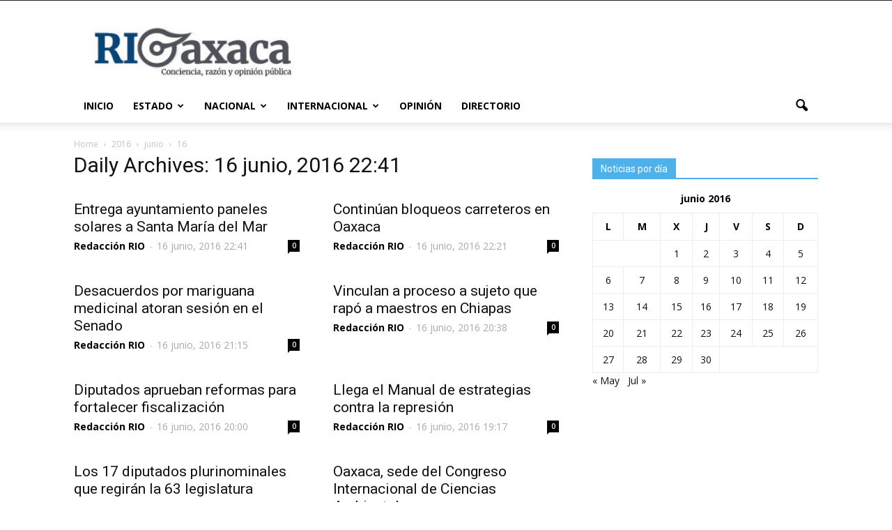

--- FILE ---
content_type: text/html; charset=UTF-8
request_url: https://www.rioaxaca.com/2016/06/16/
body_size: 17589
content:
<!doctype html >
<!--[if IE 8]>    <html class="ie8" lang="en"> <![endif]-->
<!--[if IE 9]>    <html class="ie9" lang="en"> <![endif]-->
<!--[if gt IE 8]><!--> <html lang="es"> <!--<![endif]-->
<head>
    <title>16 | junio | 2016 | RI Oaxaca</title>
    <meta charset="UTF-8" />
    <meta name="viewport" content="width=device-width, initial-scale=1.0">
    <link rel="pingback" href="https://www.rioaxaca.com/xmlrpc.php" />


    


    <meta name='robots' content='max-image-preview:large' />
<link rel='dns-prefetch' href='//www.rioaxaca.com' />
<link rel='dns-prefetch' href='//fonts.googleapis.com' />
<link rel='preconnect' href='//i0.wp.com' />
<link rel='preconnect' href='//c0.wp.com' />
<link rel="alternate" type="application/rss+xml" title="RI Oaxaca &raquo; Feed" href="https://www.rioaxaca.com/feed/" />
<link rel="alternate" type="application/rss+xml" title="RI Oaxaca &raquo; RSS de los comentarios" href="https://www.rioaxaca.com/comments/feed/" />
<style id='wp-img-auto-sizes-contain-inline-css' type='text/css'>
img:is([sizes=auto i],[sizes^="auto," i]){contain-intrinsic-size:3000px 1500px}
/*# sourceURL=wp-img-auto-sizes-contain-inline-css */
</style>
<style id='wp-emoji-styles-inline-css' type='text/css'>

	img.wp-smiley, img.emoji {
		display: inline !important;
		border: none !important;
		box-shadow: none !important;
		height: 1em !important;
		width: 1em !important;
		margin: 0 0.07em !important;
		vertical-align: -0.1em !important;
		background: none !important;
		padding: 0 !important;
	}
/*# sourceURL=wp-emoji-styles-inline-css */
</style>
<style id='wp-block-library-inline-css' type='text/css'>
:root{--wp-block-synced-color:#7a00df;--wp-block-synced-color--rgb:122,0,223;--wp-bound-block-color:var(--wp-block-synced-color);--wp-editor-canvas-background:#ddd;--wp-admin-theme-color:#007cba;--wp-admin-theme-color--rgb:0,124,186;--wp-admin-theme-color-darker-10:#006ba1;--wp-admin-theme-color-darker-10--rgb:0,107,160.5;--wp-admin-theme-color-darker-20:#005a87;--wp-admin-theme-color-darker-20--rgb:0,90,135;--wp-admin-border-width-focus:2px}@media (min-resolution:192dpi){:root{--wp-admin-border-width-focus:1.5px}}.wp-element-button{cursor:pointer}:root .has-very-light-gray-background-color{background-color:#eee}:root .has-very-dark-gray-background-color{background-color:#313131}:root .has-very-light-gray-color{color:#eee}:root .has-very-dark-gray-color{color:#313131}:root .has-vivid-green-cyan-to-vivid-cyan-blue-gradient-background{background:linear-gradient(135deg,#00d084,#0693e3)}:root .has-purple-crush-gradient-background{background:linear-gradient(135deg,#34e2e4,#4721fb 50%,#ab1dfe)}:root .has-hazy-dawn-gradient-background{background:linear-gradient(135deg,#faaca8,#dad0ec)}:root .has-subdued-olive-gradient-background{background:linear-gradient(135deg,#fafae1,#67a671)}:root .has-atomic-cream-gradient-background{background:linear-gradient(135deg,#fdd79a,#004a59)}:root .has-nightshade-gradient-background{background:linear-gradient(135deg,#330968,#31cdcf)}:root .has-midnight-gradient-background{background:linear-gradient(135deg,#020381,#2874fc)}:root{--wp--preset--font-size--normal:16px;--wp--preset--font-size--huge:42px}.has-regular-font-size{font-size:1em}.has-larger-font-size{font-size:2.625em}.has-normal-font-size{font-size:var(--wp--preset--font-size--normal)}.has-huge-font-size{font-size:var(--wp--preset--font-size--huge)}.has-text-align-center{text-align:center}.has-text-align-left{text-align:left}.has-text-align-right{text-align:right}.has-fit-text{white-space:nowrap!important}#end-resizable-editor-section{display:none}.aligncenter{clear:both}.items-justified-left{justify-content:flex-start}.items-justified-center{justify-content:center}.items-justified-right{justify-content:flex-end}.items-justified-space-between{justify-content:space-between}.screen-reader-text{border:0;clip-path:inset(50%);height:1px;margin:-1px;overflow:hidden;padding:0;position:absolute;width:1px;word-wrap:normal!important}.screen-reader-text:focus{background-color:#ddd;clip-path:none;color:#444;display:block;font-size:1em;height:auto;left:5px;line-height:normal;padding:15px 23px 14px;text-decoration:none;top:5px;width:auto;z-index:100000}html :where(.has-border-color){border-style:solid}html :where([style*=border-top-color]){border-top-style:solid}html :where([style*=border-right-color]){border-right-style:solid}html :where([style*=border-bottom-color]){border-bottom-style:solid}html :where([style*=border-left-color]){border-left-style:solid}html :where([style*=border-width]){border-style:solid}html :where([style*=border-top-width]){border-top-style:solid}html :where([style*=border-right-width]){border-right-style:solid}html :where([style*=border-bottom-width]){border-bottom-style:solid}html :where([style*=border-left-width]){border-left-style:solid}html :where(img[class*=wp-image-]){height:auto;max-width:100%}:where(figure){margin:0 0 1em}html :where(.is-position-sticky){--wp-admin--admin-bar--position-offset:var(--wp-admin--admin-bar--height,0px)}@media screen and (max-width:600px){html :where(.is-position-sticky){--wp-admin--admin-bar--position-offset:0px}}

/*# sourceURL=wp-block-library-inline-css */
</style><style id='global-styles-inline-css' type='text/css'>
:root{--wp--preset--aspect-ratio--square: 1;--wp--preset--aspect-ratio--4-3: 4/3;--wp--preset--aspect-ratio--3-4: 3/4;--wp--preset--aspect-ratio--3-2: 3/2;--wp--preset--aspect-ratio--2-3: 2/3;--wp--preset--aspect-ratio--16-9: 16/9;--wp--preset--aspect-ratio--9-16: 9/16;--wp--preset--color--black: #000000;--wp--preset--color--cyan-bluish-gray: #abb8c3;--wp--preset--color--white: #ffffff;--wp--preset--color--pale-pink: #f78da7;--wp--preset--color--vivid-red: #cf2e2e;--wp--preset--color--luminous-vivid-orange: #ff6900;--wp--preset--color--luminous-vivid-amber: #fcb900;--wp--preset--color--light-green-cyan: #7bdcb5;--wp--preset--color--vivid-green-cyan: #00d084;--wp--preset--color--pale-cyan-blue: #8ed1fc;--wp--preset--color--vivid-cyan-blue: #0693e3;--wp--preset--color--vivid-purple: #9b51e0;--wp--preset--gradient--vivid-cyan-blue-to-vivid-purple: linear-gradient(135deg,rgb(6,147,227) 0%,rgb(155,81,224) 100%);--wp--preset--gradient--light-green-cyan-to-vivid-green-cyan: linear-gradient(135deg,rgb(122,220,180) 0%,rgb(0,208,130) 100%);--wp--preset--gradient--luminous-vivid-amber-to-luminous-vivid-orange: linear-gradient(135deg,rgb(252,185,0) 0%,rgb(255,105,0) 100%);--wp--preset--gradient--luminous-vivid-orange-to-vivid-red: linear-gradient(135deg,rgb(255,105,0) 0%,rgb(207,46,46) 100%);--wp--preset--gradient--very-light-gray-to-cyan-bluish-gray: linear-gradient(135deg,rgb(238,238,238) 0%,rgb(169,184,195) 100%);--wp--preset--gradient--cool-to-warm-spectrum: linear-gradient(135deg,rgb(74,234,220) 0%,rgb(151,120,209) 20%,rgb(207,42,186) 40%,rgb(238,44,130) 60%,rgb(251,105,98) 80%,rgb(254,248,76) 100%);--wp--preset--gradient--blush-light-purple: linear-gradient(135deg,rgb(255,206,236) 0%,rgb(152,150,240) 100%);--wp--preset--gradient--blush-bordeaux: linear-gradient(135deg,rgb(254,205,165) 0%,rgb(254,45,45) 50%,rgb(107,0,62) 100%);--wp--preset--gradient--luminous-dusk: linear-gradient(135deg,rgb(255,203,112) 0%,rgb(199,81,192) 50%,rgb(65,88,208) 100%);--wp--preset--gradient--pale-ocean: linear-gradient(135deg,rgb(255,245,203) 0%,rgb(182,227,212) 50%,rgb(51,167,181) 100%);--wp--preset--gradient--electric-grass: linear-gradient(135deg,rgb(202,248,128) 0%,rgb(113,206,126) 100%);--wp--preset--gradient--midnight: linear-gradient(135deg,rgb(2,3,129) 0%,rgb(40,116,252) 100%);--wp--preset--font-size--small: 13px;--wp--preset--font-size--medium: 20px;--wp--preset--font-size--large: 36px;--wp--preset--font-size--x-large: 42px;--wp--preset--spacing--20: 0.44rem;--wp--preset--spacing--30: 0.67rem;--wp--preset--spacing--40: 1rem;--wp--preset--spacing--50: 1.5rem;--wp--preset--spacing--60: 2.25rem;--wp--preset--spacing--70: 3.38rem;--wp--preset--spacing--80: 5.06rem;--wp--preset--shadow--natural: 6px 6px 9px rgba(0, 0, 0, 0.2);--wp--preset--shadow--deep: 12px 12px 50px rgba(0, 0, 0, 0.4);--wp--preset--shadow--sharp: 6px 6px 0px rgba(0, 0, 0, 0.2);--wp--preset--shadow--outlined: 6px 6px 0px -3px rgb(255, 255, 255), 6px 6px rgb(0, 0, 0);--wp--preset--shadow--crisp: 6px 6px 0px rgb(0, 0, 0);}:where(.is-layout-flex){gap: 0.5em;}:where(.is-layout-grid){gap: 0.5em;}body .is-layout-flex{display: flex;}.is-layout-flex{flex-wrap: wrap;align-items: center;}.is-layout-flex > :is(*, div){margin: 0;}body .is-layout-grid{display: grid;}.is-layout-grid > :is(*, div){margin: 0;}:where(.wp-block-columns.is-layout-flex){gap: 2em;}:where(.wp-block-columns.is-layout-grid){gap: 2em;}:where(.wp-block-post-template.is-layout-flex){gap: 1.25em;}:where(.wp-block-post-template.is-layout-grid){gap: 1.25em;}.has-black-color{color: var(--wp--preset--color--black) !important;}.has-cyan-bluish-gray-color{color: var(--wp--preset--color--cyan-bluish-gray) !important;}.has-white-color{color: var(--wp--preset--color--white) !important;}.has-pale-pink-color{color: var(--wp--preset--color--pale-pink) !important;}.has-vivid-red-color{color: var(--wp--preset--color--vivid-red) !important;}.has-luminous-vivid-orange-color{color: var(--wp--preset--color--luminous-vivid-orange) !important;}.has-luminous-vivid-amber-color{color: var(--wp--preset--color--luminous-vivid-amber) !important;}.has-light-green-cyan-color{color: var(--wp--preset--color--light-green-cyan) !important;}.has-vivid-green-cyan-color{color: var(--wp--preset--color--vivid-green-cyan) !important;}.has-pale-cyan-blue-color{color: var(--wp--preset--color--pale-cyan-blue) !important;}.has-vivid-cyan-blue-color{color: var(--wp--preset--color--vivid-cyan-blue) !important;}.has-vivid-purple-color{color: var(--wp--preset--color--vivid-purple) !important;}.has-black-background-color{background-color: var(--wp--preset--color--black) !important;}.has-cyan-bluish-gray-background-color{background-color: var(--wp--preset--color--cyan-bluish-gray) !important;}.has-white-background-color{background-color: var(--wp--preset--color--white) !important;}.has-pale-pink-background-color{background-color: var(--wp--preset--color--pale-pink) !important;}.has-vivid-red-background-color{background-color: var(--wp--preset--color--vivid-red) !important;}.has-luminous-vivid-orange-background-color{background-color: var(--wp--preset--color--luminous-vivid-orange) !important;}.has-luminous-vivid-amber-background-color{background-color: var(--wp--preset--color--luminous-vivid-amber) !important;}.has-light-green-cyan-background-color{background-color: var(--wp--preset--color--light-green-cyan) !important;}.has-vivid-green-cyan-background-color{background-color: var(--wp--preset--color--vivid-green-cyan) !important;}.has-pale-cyan-blue-background-color{background-color: var(--wp--preset--color--pale-cyan-blue) !important;}.has-vivid-cyan-blue-background-color{background-color: var(--wp--preset--color--vivid-cyan-blue) !important;}.has-vivid-purple-background-color{background-color: var(--wp--preset--color--vivid-purple) !important;}.has-black-border-color{border-color: var(--wp--preset--color--black) !important;}.has-cyan-bluish-gray-border-color{border-color: var(--wp--preset--color--cyan-bluish-gray) !important;}.has-white-border-color{border-color: var(--wp--preset--color--white) !important;}.has-pale-pink-border-color{border-color: var(--wp--preset--color--pale-pink) !important;}.has-vivid-red-border-color{border-color: var(--wp--preset--color--vivid-red) !important;}.has-luminous-vivid-orange-border-color{border-color: var(--wp--preset--color--luminous-vivid-orange) !important;}.has-luminous-vivid-amber-border-color{border-color: var(--wp--preset--color--luminous-vivid-amber) !important;}.has-light-green-cyan-border-color{border-color: var(--wp--preset--color--light-green-cyan) !important;}.has-vivid-green-cyan-border-color{border-color: var(--wp--preset--color--vivid-green-cyan) !important;}.has-pale-cyan-blue-border-color{border-color: var(--wp--preset--color--pale-cyan-blue) !important;}.has-vivid-cyan-blue-border-color{border-color: var(--wp--preset--color--vivid-cyan-blue) !important;}.has-vivid-purple-border-color{border-color: var(--wp--preset--color--vivid-purple) !important;}.has-vivid-cyan-blue-to-vivid-purple-gradient-background{background: var(--wp--preset--gradient--vivid-cyan-blue-to-vivid-purple) !important;}.has-light-green-cyan-to-vivid-green-cyan-gradient-background{background: var(--wp--preset--gradient--light-green-cyan-to-vivid-green-cyan) !important;}.has-luminous-vivid-amber-to-luminous-vivid-orange-gradient-background{background: var(--wp--preset--gradient--luminous-vivid-amber-to-luminous-vivid-orange) !important;}.has-luminous-vivid-orange-to-vivid-red-gradient-background{background: var(--wp--preset--gradient--luminous-vivid-orange-to-vivid-red) !important;}.has-very-light-gray-to-cyan-bluish-gray-gradient-background{background: var(--wp--preset--gradient--very-light-gray-to-cyan-bluish-gray) !important;}.has-cool-to-warm-spectrum-gradient-background{background: var(--wp--preset--gradient--cool-to-warm-spectrum) !important;}.has-blush-light-purple-gradient-background{background: var(--wp--preset--gradient--blush-light-purple) !important;}.has-blush-bordeaux-gradient-background{background: var(--wp--preset--gradient--blush-bordeaux) !important;}.has-luminous-dusk-gradient-background{background: var(--wp--preset--gradient--luminous-dusk) !important;}.has-pale-ocean-gradient-background{background: var(--wp--preset--gradient--pale-ocean) !important;}.has-electric-grass-gradient-background{background: var(--wp--preset--gradient--electric-grass) !important;}.has-midnight-gradient-background{background: var(--wp--preset--gradient--midnight) !important;}.has-small-font-size{font-size: var(--wp--preset--font-size--small) !important;}.has-medium-font-size{font-size: var(--wp--preset--font-size--medium) !important;}.has-large-font-size{font-size: var(--wp--preset--font-size--large) !important;}.has-x-large-font-size{font-size: var(--wp--preset--font-size--x-large) !important;}
/*# sourceURL=global-styles-inline-css */
</style>

<style id='classic-theme-styles-inline-css' type='text/css'>
/*! This file is auto-generated */
.wp-block-button__link{color:#fff;background-color:#32373c;border-radius:9999px;box-shadow:none;text-decoration:none;padding:calc(.667em + 2px) calc(1.333em + 2px);font-size:1.125em}.wp-block-file__button{background:#32373c;color:#fff;text-decoration:none}
/*# sourceURL=/wp-includes/css/classic-themes.min.css */
</style>
<link rel='stylesheet' id='google_font_open_sans-css' href='https://fonts.googleapis.com/css?family=Open+Sans%3A300italic%2C400italic%2C600italic%2C400%2C600%2C700&#038;ver=6.9' type='text/css' media='all' />
<link rel='stylesheet' id='google_font_roboto-css' href='https://fonts.googleapis.com/css?family=Roboto%3A500%2C400italic%2C700%2C900%2C500italic%2C400%2C300&#038;ver=6.9' type='text/css' media='all' />
<link rel='stylesheet' id='js_composer_front-css' href='https://www.rioaxaca.com/wp-content/plugins/js_composer/assets/css/js_composer.min.css?ver=5.7' type='text/css' media='all' />
<link rel='stylesheet' id='td-theme-css' href='https://www.rioaxaca.com/wp-content/themes/Newspaper/style.css?ver=7.6' type='text/css' media='all' />
<link rel='stylesheet' id='td-theme-demo-style-css' href='https://www.rioaxaca.com/wp-content/themes/Newspaper/includes/demos/politics/demo_style.css?ver=7.6' type='text/css' media='all' />
<script type="text/javascript" src="https://c0.wp.com/c/6.9/wp-includes/js/jquery/jquery.min.js" id="jquery-core-js"></script>
<script type="text/javascript" src="https://c0.wp.com/c/6.9/wp-includes/js/jquery/jquery-migrate.min.js" id="jquery-migrate-js"></script>
<link rel="https://api.w.org/" href="https://www.rioaxaca.com/wp-json/" /><link rel="EditURI" type="application/rsd+xml" title="RSD" href="https://www.rioaxaca.com/xmlrpc.php?rsd" />
<meta name="generator" content="WordPress 6.9" />
<!--[if lt IE 9]><script src="https://html5shim.googlecode.com/svn/trunk/html5.js"></script><![endif]-->
    <meta name="generator" content="Powered by WPBakery Page Builder - drag and drop page builder for WordPress."/>
<!--[if lte IE 9]><link rel="stylesheet" type="text/css" href="https://www.rioaxaca.com/wp-content/plugins/js_composer/assets/css/vc_lte_ie9.min.css" media="screen"><![endif]-->
<!-- JS generated by theme -->

<script>
    
    

	    var tdBlocksArray = []; //here we store all the items for the current page

	    //td_block class - each ajax block uses a object of this class for requests
	    function tdBlock() {
		    this.id = '';
		    this.block_type = 1; //block type id (1-234 etc)
		    this.atts = '';
		    this.td_column_number = '';
		    this.td_current_page = 1; //
		    this.post_count = 0; //from wp
		    this.found_posts = 0; //from wp
		    this.max_num_pages = 0; //from wp
		    this.td_filter_value = ''; //current live filter value
		    this.is_ajax_running = false;
		    this.td_user_action = ''; // load more or infinite loader (used by the animation)
		    this.header_color = '';
		    this.ajax_pagination_infinite_stop = ''; //show load more at page x
	    }


        // td_js_generator - mini detector
        (function(){
            var htmlTag = document.getElementsByTagName("html")[0];

            if ( navigator.userAgent.indexOf("MSIE 10.0") > -1 ) {
                htmlTag.className += ' ie10';
            }

            if ( !!navigator.userAgent.match(/Trident.*rv\:11\./) ) {
                htmlTag.className += ' ie11';
            }

            if ( /(iPad|iPhone|iPod)/g.test(navigator.userAgent) ) {
                htmlTag.className += ' td-md-is-ios';
            }

            var user_agent = navigator.userAgent.toLowerCase();
            if ( user_agent.indexOf("android") > -1 ) {
                htmlTag.className += ' td-md-is-android';
            }

            if ( -1 !== navigator.userAgent.indexOf('Mac OS X')  ) {
                htmlTag.className += ' td-md-is-os-x';
            }

            if ( /chrom(e|ium)/.test(navigator.userAgent.toLowerCase()) ) {
               htmlTag.className += ' td-md-is-chrome';
            }

            if ( -1 !== navigator.userAgent.indexOf('Firefox') ) {
                htmlTag.className += ' td-md-is-firefox';
            }

            if ( -1 !== navigator.userAgent.indexOf('Safari') && -1 === navigator.userAgent.indexOf('Chrome') ) {
                htmlTag.className += ' td-md-is-safari';
            }

            if( -1 !== navigator.userAgent.indexOf('IEMobile') ){
                htmlTag.className += ' td-md-is-iemobile';
            }

        })();




        var tdLocalCache = {};

        ( function () {
            "use strict";

            tdLocalCache = {
                data: {},
                remove: function (resource_id) {
                    delete tdLocalCache.data[resource_id];
                },
                exist: function (resource_id) {
                    return tdLocalCache.data.hasOwnProperty(resource_id) && tdLocalCache.data[resource_id] !== null;
                },
                get: function (resource_id) {
                    return tdLocalCache.data[resource_id];
                },
                set: function (resource_id, cachedData) {
                    tdLocalCache.remove(resource_id);
                    tdLocalCache.data[resource_id] = cachedData;
                }
            };
        })();

    
    
var td_viewport_interval_list=[{"limitBottom":767,"sidebarWidth":228},{"limitBottom":1018,"sidebarWidth":300},{"limitBottom":1140,"sidebarWidth":324}];
var td_animation_stack_effect="type0";
var tds_animation_stack=true;
var td_animation_stack_specific_selectors=".entry-thumb, img";
var td_animation_stack_general_selectors=".td-animation-stack img, .post img";
var td_ajax_url="https:\/\/www.rioaxaca.com\/wp-admin\/admin-ajax.php?td_theme_name=Newspaper&v=7.6";
var td_get_template_directory_uri="https:\/\/www.rioaxaca.com\/wp-content\/themes\/Newspaper";
var tds_snap_menu="";
var tds_logo_on_sticky="";
var tds_header_style="";
var td_please_wait="Please wait...";
var td_email_user_pass_incorrect="User or password incorrect!";
var td_email_user_incorrect="Email or username incorrect!";
var td_email_incorrect="Email incorrect!";
var tds_more_articles_on_post_enable="show";
var tds_more_articles_on_post_time_to_wait="3";
var tds_more_articles_on_post_pages_distance_from_top=0;
var tds_theme_color_site_wide="#4db2ec";
var tds_smart_sidebar="enabled";
var tdThemeName="Newspaper";
var td_magnific_popup_translation_tPrev="Previous (Left arrow key)";
var td_magnific_popup_translation_tNext="Next (Right arrow key)";
var td_magnific_popup_translation_tCounter="%curr% of %total%";
var td_magnific_popup_translation_ajax_tError="The content from %url% could not be loaded.";
var td_magnific_popup_translation_image_tError="The image #%curr% could not be loaded.";
var td_ad_background_click_link="";
var td_ad_background_click_target="";
</script>

<!-- Global site tag (gtag.js) - Google Analytics -->
<script async src="https://www.googletagmanager.com/gtag/js?id=UA-227470961-1"></script>
<script>
  window.dataLayer = window.dataLayer || [];
  function gtag(){dataLayer.push(arguments);}
  gtag('js', new Date());

  gtag('config', 'UA-227470961-1');
</script><link rel="icon" href="https://i0.wp.com/www.rioaxaca.com/wp-content/uploads/2017/03/cropped-rioaxaca-logo.png?fit=32%2C32&#038;ssl=1" sizes="32x32" />
<link rel="icon" href="https://i0.wp.com/www.rioaxaca.com/wp-content/uploads/2017/03/cropped-rioaxaca-logo.png?fit=192%2C192&#038;ssl=1" sizes="192x192" />
<link rel="apple-touch-icon" href="https://i0.wp.com/www.rioaxaca.com/wp-content/uploads/2017/03/cropped-rioaxaca-logo.png?fit=180%2C180&#038;ssl=1" />
<meta name="msapplication-TileImage" content="https://i0.wp.com/www.rioaxaca.com/wp-content/uploads/2017/03/cropped-rioaxaca-logo.png?fit=270%2C270&#038;ssl=1" />
		<style type="text/css" id="wp-custom-css">
			.td_block_slide.td_block_wrap {
  padding-bottom: 5px;
}		</style>
		<noscript><style type="text/css"> .wpb_animate_when_almost_visible { opacity: 1; }</style></noscript></head>

<body class="archive date wp-theme-Newspaper wpb-js-composer js-comp-ver-5.7 vc_responsive td-animation-stack-type0 td-full-layout" itemscope="itemscope" itemtype="https://schema.org/WebPage">



        <div class="td-scroll-up"><i class="td-icon-menu-up"></i></div>
    
    <div class="td-menu-background"></div>
<div id="td-mobile-nav">
    <div class="td-mobile-container">
        <!-- mobile menu top section -->
        <div class="td-menu-socials-wrap">
            <!-- socials -->
            <div class="td-menu-socials">
                            </div>
            <!-- close button -->
            <div class="td-mobile-close">
                <a href="#"><i class="td-icon-close-mobile"></i></a>
            </div>
        </div>

        <!-- login section -->
        
        <!-- menu section -->
        <div class="td-mobile-content">
            <div class="menu-td-demo-header-menu-container"><ul id="menu-td-demo-header-menu" class="td-mobile-main-menu"><li id="menu-item-36" class="menu-item menu-item-type-post_type menu-item-object-page menu-item-home menu-item-first menu-item-36"><a href="https://www.rioaxaca.com/">Inicio</a></li>
<li id="menu-item-164691" class="menu-item menu-item-type-taxonomy menu-item-object-category menu-item-has-children menu-item-164691"><a href="https://www.rioaxaca.com/category/estado-general/">Estado<i class="td-icon-menu-right td-element-after"></i></a>
<ul class="sub-menu">
	<li id="menu-item-164697" class="menu-item menu-item-type-taxonomy menu-item-object-category menu-item-164697"><a href="https://www.rioaxaca.com/category/estado-general/estado-locales/">Locales</a></li>
	<li id="menu-item-164699" class="menu-item menu-item-type-taxonomy menu-item-object-category menu-item-164699"><a href="https://www.rioaxaca.com/category/estado-general/estado-ventana-rio/">Ventana RIO</a></li>
	<li id="menu-item-164692" class="menu-item menu-item-type-taxonomy menu-item-object-category menu-item-164692"><a href="https://www.rioaxaca.com/category/estado-general/estado-cultura/">Cultura</a></li>
	<li id="menu-item-164693" class="menu-item menu-item-type-taxonomy menu-item-object-category menu-item-164693"><a href="https://www.rioaxaca.com/category/estado-general/estado-politica/">Política</a></li>
	<li id="menu-item-164694" class="menu-item menu-item-type-taxonomy menu-item-object-category menu-item-164694"><a href="https://www.rioaxaca.com/category/estado-general/estado-deportes/">Deportes</a></li>
	<li id="menu-item-164695" class="menu-item menu-item-type-taxonomy menu-item-object-category menu-item-164695"><a href="https://www.rioaxaca.com/category/estado-general/estado-farandula/">Farándula</a></li>
	<li id="menu-item-164696" class="menu-item menu-item-type-taxonomy menu-item-object-category menu-item-has-children menu-item-164696"><a href="https://www.rioaxaca.com/category/estado-general/estado-policiaca/">Policiaca<i class="td-icon-menu-right td-element-after"></i></a>
	<ul class="sub-menu">
		<li id="menu-item-164714" class="menu-item menu-item-type-custom menu-item-object-custom menu-item-has-children menu-item-164714"><a href="#">Regiones<i class="td-icon-menu-right td-element-after"></i></a>
		<ul class="sub-menu">
			<li id="menu-item-174887" class="menu-item menu-item-type-post_type menu-item-object-page menu-item-174887"><a href="https://www.rioaxaca.com/canada/">Cañada</a></li>
			<li id="menu-item-164716" class="menu-item menu-item-type-taxonomy menu-item-object-category menu-item-164716"><a href="https://www.rioaxaca.com/category/regiones/costa-general/">Costa</a></li>
			<li id="menu-item-164717" class="menu-item menu-item-type-taxonomy menu-item-object-category menu-item-164717"><a href="https://www.rioaxaca.com/category/regiones/istmo-general/">Istmo</a></li>
			<li id="menu-item-164718" class="menu-item menu-item-type-taxonomy menu-item-object-category menu-item-164718"><a href="https://www.rioaxaca.com/category/regiones/mixteca-general/">Mixteca</a></li>
		</ul>
</li>
	</ul>
</li>
</ul>
</li>
<li id="menu-item-164704" class="menu-item menu-item-type-taxonomy menu-item-object-category menu-item-164704"><a href="https://www.rioaxaca.com/category/nacional-general/">Nacional</a></li>
<li id="menu-item-164705" class="menu-item menu-item-type-taxonomy menu-item-object-category menu-item-164705"><a href="https://www.rioaxaca.com/category/internacional-general/">Internacional</a></li>
<li id="menu-item-164706" class="menu-item menu-item-type-taxonomy menu-item-object-category menu-item-164706"><a href="https://www.rioaxaca.com/category/opinion/">Opinión</a></li>
<li id="menu-item-167379" class="menu-item menu-item-type-post_type menu-item-object-page menu-item-167379"><a href="https://www.rioaxaca.com/directorio/">Directorio</a></li>
</ul></div>        </div>
    </div>

    <!-- register/login section -->
    </div>    <div class="td-search-background"></div>
<div class="td-search-wrap-mob">
	<div class="td-drop-down-search" aria-labelledby="td-header-search-button">
		<form method="get" class="td-search-form" action="https://www.rioaxaca.com/">
			<!-- close button -->
			<div class="td-search-close">
				<a href="#"><i class="td-icon-close-mobile"></i></a>
			</div>
			<div role="search" class="td-search-input">
				<span>Search</span>
				<input id="td-header-search-mob" type="text" value="" name="s" autocomplete="off" />
			</div>
		</form>
		<div id="td-aj-search-mob"></div>
	</div>
</div>
    <div id="td-outer-wrap">
    
        <!--
Header style 1
-->

<div class="td-header-wrap td-header-style-1">

    <div class="td-header-top-menu-full">
        <div class="td-container td-header-row td-header-top-menu">
            
    <div class="top-bar-style-1">
        
<div class="td-header-sp-top-menu">


	</div>
            </div>

<!-- LOGIN MODAL -->

                <div  id="login-form" class="white-popup-block mfp-hide mfp-with-anim">
                    <div class="td-login-wrap">
                        <a href="#" class="td-back-button"><i class="td-icon-modal-back"></i></a>
                        <div id="td-login-div" class="td-login-form-div td-display-block">
                            <div class="td-login-panel-title">Sign in</div>
                            <div class="td-login-panel-descr">Welcome! Log into your account</div>
                            <div class="td_display_err"></div>
                            <div class="td-login-inputs"><input class="td-login-input" type="text" name="login_email" id="login_email" value="" required><label>your username</label></div>
	                        <div class="td-login-inputs"><input class="td-login-input" type="password" name="login_pass" id="login_pass" value="" required><label>your password</label></div>
                            <input type="button" name="login_button" id="login_button" class="wpb_button btn td-login-button" value="Login">
                            <div class="td-login-info-text"><a href="#" id="forgot-pass-link">Forgot your password? Get help</a></div>
                            
                        </div>

                        

                         <div id="td-forgot-pass-div" class="td-login-form-div td-display-none">
                            <div class="td-login-panel-title">Password recovery</div>
                            <div class="td-login-panel-descr">Recover your password</div>
                            <div class="td_display_err"></div>
                            <div class="td-login-inputs"><input class="td-login-input" type="text" name="forgot_email" id="forgot_email" value="" required><label>your email</label></div>
                            <input type="button" name="forgot_button" id="forgot_button" class="wpb_button btn td-login-button" value="Send My Password">
                            <div class="td-login-info-text">A password will be e-mailed to you.</div>
                        </div>
                    </div>
                </div>
                        </div>
    </div>

    <div class="td-banner-wrap-full td-logo-wrap-full">
        <div class="td-container td-header-row td-header-header">
            <div class="td-header-sp-logo">
                        <a class="td-main-logo" href="https://www.rioaxaca.com/">
            <img class="td-retina-data" data-retina="https://www.rioaxaca.com/wp-content/uploads/2017/03/rioaxaca-logo-300x76.png" src="https://www.rioaxaca.com/wp-content/uploads/2017/03/rioaxaca-logo-300x76.jpg" alt=""/>
            <span class="td-visual-hidden">RI Oaxaca</span>
        </a>
                </div>
            <div class="td-header-sp-recs">
                <div class="td-header-rec-wrap">
    <div class="td-a-rec td-a-rec-id-header  "><!-- <a href="#" target="_blank">
<img src="https://www.rioaxaca.com/wp-content/uploads/2025/09/IMG-20250921-WA0026.jpg" alt="gobierno" width="800" height="110" style="vertical-align:middle;float:center">
</a>
--></div>

</div>            </div>
        </div>
    </div>

    <div class="td-header-menu-wrap-full">
        <div class="td-header-menu-wrap td-header-gradient">
            <div class="td-container td-header-row td-header-main-menu">
                <div id="td-header-menu" role="navigation">
    <div id="td-top-mobile-toggle"><a href="#"><i class="td-icon-font td-icon-mobile"></i></a></div>
    <div class="td-main-menu-logo td-logo-in-header">
                <a class="td-main-logo" href="https://www.rioaxaca.com/">
            <img class="td-retina-data" data-retina="https://www.rioaxaca.com/wp-content/uploads/2017/03/rioaxaca-logo-300x76.png" src="https://www.rioaxaca.com/wp-content/uploads/2017/03/rioaxaca-logo-300x76.jpg" alt=""/>
        </a>
        </div>
    <div class="menu-td-demo-header-menu-container"><ul id="menu-td-demo-header-menu-1" class="sf-menu"><li class="menu-item menu-item-type-post_type menu-item-object-page menu-item-home menu-item-first td-menu-item td-normal-menu menu-item-36"><a href="https://www.rioaxaca.com/">Inicio</a></li>
<li class="menu-item menu-item-type-taxonomy menu-item-object-category menu-item-has-children td-menu-item td-normal-menu menu-item-164691"><a href="https://www.rioaxaca.com/category/estado-general/">Estado</a>
<ul class="sub-menu">
	<li class="menu-item menu-item-type-taxonomy menu-item-object-category td-menu-item td-normal-menu menu-item-164697"><a href="https://www.rioaxaca.com/category/estado-general/estado-locales/">Locales</a></li>
	<li class="menu-item menu-item-type-taxonomy menu-item-object-category td-menu-item td-normal-menu menu-item-164699"><a href="https://www.rioaxaca.com/category/estado-general/estado-ventana-rio/">Ventana RIO</a></li>
	<li class="menu-item menu-item-type-taxonomy menu-item-object-category td-menu-item td-normal-menu menu-item-164692"><a href="https://www.rioaxaca.com/category/estado-general/estado-cultura/">Cultura</a></li>
	<li class="menu-item menu-item-type-taxonomy menu-item-object-category td-menu-item td-normal-menu menu-item-164693"><a href="https://www.rioaxaca.com/category/estado-general/estado-politica/">Política</a></li>
	<li class="menu-item menu-item-type-taxonomy menu-item-object-category td-menu-item td-normal-menu menu-item-164694"><a href="https://www.rioaxaca.com/category/estado-general/estado-deportes/">Deportes</a></li>
	<li class="menu-item menu-item-type-taxonomy menu-item-object-category td-menu-item td-normal-menu menu-item-164695"><a href="https://www.rioaxaca.com/category/estado-general/estado-farandula/">Farándula</a></li>
	<li class="menu-item menu-item-type-taxonomy menu-item-object-category menu-item-has-children td-menu-item td-normal-menu menu-item-164696"><a href="https://www.rioaxaca.com/category/estado-general/estado-policiaca/">Policiaca</a>
	<ul class="sub-menu">
		<li class="menu-item menu-item-type-custom menu-item-object-custom menu-item-has-children td-menu-item td-normal-menu menu-item-164714"><a href="#">Regiones</a>
		<ul class="sub-menu">
			<li class="menu-item menu-item-type-post_type menu-item-object-page td-menu-item td-normal-menu menu-item-174887"><a href="https://www.rioaxaca.com/canada/">Cañada</a></li>
			<li class="menu-item menu-item-type-taxonomy menu-item-object-category td-menu-item td-normal-menu menu-item-164716"><a href="https://www.rioaxaca.com/category/regiones/costa-general/">Costa</a></li>
			<li class="menu-item menu-item-type-taxonomy menu-item-object-category td-menu-item td-normal-menu menu-item-164717"><a href="https://www.rioaxaca.com/category/regiones/istmo-general/">Istmo</a></li>
			<li class="menu-item menu-item-type-taxonomy menu-item-object-category td-menu-item td-normal-menu menu-item-164718"><a href="https://www.rioaxaca.com/category/regiones/mixteca-general/">Mixteca</a></li>
		</ul>
</li>
	</ul>
</li>
</ul>
</li>
<li class="menu-item menu-item-type-taxonomy menu-item-object-category td-menu-item td-mega-menu menu-item-164704"><a href="https://www.rioaxaca.com/category/nacional-general/">Nacional</a>
<ul class="sub-menu">
	<li id="menu-item-0" class="menu-item-0"><div class="td-container-border"><div class="td-mega-grid"><div class="td_block_wrap td_block_mega_menu td_uid_2_697031c5ab80c_rand td-no-subcats td_with_ajax_pagination td-pb-border-top"  data-td-block-uid="td_uid_2_697031c5ab80c" ><script>var block_td_uid_2_697031c5ab80c = new tdBlock();
block_td_uid_2_697031c5ab80c.id = "td_uid_2_697031c5ab80c";
block_td_uid_2_697031c5ab80c.atts = '{"limit":"5","sort":"","post_ids":"","tag_slug":"","autors_id":"","installed_post_types":"","category_id":"68","category_ids":"","category_name":"","custom_title":"","custom_url":"","show_child_cat":30,"sub_cat_ajax":"","ajax_pagination":"next_prev","header_color":"","header_text_color":"","ajax_pagination_infinite_stop":"","td_column_number":3,"td_ajax_preloading":"","td_ajax_filter_type":"td_category_ids_filter","td_ajax_filter_ids":"","td_filter_default_txt":"All","color_preset":"","border_top":"","class":"td_uid_2_697031c5ab80c_rand","el_class":"","offset":"","css":"","tdc_css":"","tdc_css_class":"td_uid_2_697031c5ab80c_rand","live_filter":"","live_filter_cur_post_id":"","live_filter_cur_post_author":""}';
block_td_uid_2_697031c5ab80c.td_column_number = "3";
block_td_uid_2_697031c5ab80c.block_type = "td_block_mega_menu";
block_td_uid_2_697031c5ab80c.post_count = "5";
block_td_uid_2_697031c5ab80c.found_posts = "17819";
block_td_uid_2_697031c5ab80c.header_color = "";
block_td_uid_2_697031c5ab80c.ajax_pagination_infinite_stop = "";
block_td_uid_2_697031c5ab80c.max_num_pages = "3564";
tdBlocksArray.push(block_td_uid_2_697031c5ab80c);
</script><div id=td_uid_2_697031c5ab80c class="td_block_inner"><div class="td-mega-row"><div class="td-mega-span">
        <div class="td_module_mega_menu td_mod_mega_menu">
            <div class="td-module-image">
                <div class="td-module-thumb"><a href="https://www.rioaxaca.com/2026/01/18/profepa-y-humane-world-for-animals-firman-un-convenio-de-colaboracioin-a-fin-de-fortalecer-la-proteccioin-de-fauna-silvestre/" rel="bookmark" title="Profepa y Humane World for Animals firman un convenio de colaboracioìn a fin de fortalecer la proteccioìn de fauna silvestre"><img width="218" height="150" class="entry-thumb" src="https://i0.wp.com/www.rioaxaca.com/wp-content/uploads/2026/01/IMG-20260118-WA0094.jpg?resize=218%2C150&#038;ssl=1" srcset="https://i0.wp.com/www.rioaxaca.com/wp-content/uploads/2026/01/IMG-20260118-WA0094.jpg?resize=100%2C70&#038;ssl=1 100w, https://i0.wp.com/www.rioaxaca.com/wp-content/uploads/2026/01/IMG-20260118-WA0094.jpg?resize=218%2C150&#038;ssl=1 218w, https://i0.wp.com/www.rioaxaca.com/wp-content/uploads/2026/01/IMG-20260118-WA0094.jpg?zoom=2&#038;resize=218%2C150&#038;ssl=1 436w, https://i0.wp.com/www.rioaxaca.com/wp-content/uploads/2026/01/IMG-20260118-WA0094.jpg?zoom=3&#038;resize=218%2C150&#038;ssl=1 654w" sizes="(max-width: 218px) 100vw, 218px" alt="" title="Profepa y Humane World for Animals firman un convenio de colaboracioìn a fin de fortalecer la proteccioìn de fauna silvestre"/></a></div>                            </div>

            <div class="item-details">
                <h3 class="entry-title td-module-title"><a href="https://www.rioaxaca.com/2026/01/18/profepa-y-humane-world-for-animals-firman-un-convenio-de-colaboracioin-a-fin-de-fortalecer-la-proteccioin-de-fauna-silvestre/" rel="bookmark" title="Profepa y Humane World for Animals firman un convenio de colaboracioìn a fin de fortalecer la proteccioìn de fauna silvestre">Profepa y Humane World for Animals firman un convenio de colaboracioìn&#8230;</a></h3>            </div>
        </div>
        </div><div class="td-mega-span">
        <div class="td_module_mega_menu td_mod_mega_menu">
            <div class="td-module-image">
                <div class="td-module-thumb"><a href="https://www.rioaxaca.com/2026/01/08/alerta-cofepris-por-retiro-de-formulas-infantiles-de-nestle/" rel="bookmark" title="Alerta Cofepris por retiro de fórmulas infantiles de Nestlé"><img width="218" height="150" class="entry-thumb" src="https://i0.wp.com/www.rioaxaca.com/wp-content/uploads/2026/01/7501058623188_a1n1.png?resize=218%2C150&#038;ssl=1" srcset="https://i0.wp.com/www.rioaxaca.com/wp-content/uploads/2026/01/7501058623188_a1n1.png?resize=100%2C70&#038;ssl=1 100w, https://i0.wp.com/www.rioaxaca.com/wp-content/uploads/2026/01/7501058623188_a1n1.png?resize=218%2C150&#038;ssl=1 218w, https://i0.wp.com/www.rioaxaca.com/wp-content/uploads/2026/01/7501058623188_a1n1.png?zoom=2&#038;resize=218%2C150&#038;ssl=1 436w, https://i0.wp.com/www.rioaxaca.com/wp-content/uploads/2026/01/7501058623188_a1n1.png?zoom=3&#038;resize=218%2C150&#038;ssl=1 654w" sizes="(max-width: 218px) 100vw, 218px" alt="" title="Alerta Cofepris por retiro de fórmulas infantiles de Nestlé"/></a></div>                            </div>

            <div class="item-details">
                <h3 class="entry-title td-module-title"><a href="https://www.rioaxaca.com/2026/01/08/alerta-cofepris-por-retiro-de-formulas-infantiles-de-nestle/" rel="bookmark" title="Alerta Cofepris por retiro de fórmulas infantiles de Nestlé">Alerta Cofepris por retiro de fórmulas infantiles de Nestlé</a></h3>            </div>
        </div>
        </div><div class="td-mega-span">
        <div class="td_module_mega_menu td_mod_mega_menu">
            <div class="td-module-image">
                <div class="td-module-thumb"><a href="https://www.rioaxaca.com/2026/01/07/se-garantiza-el-derecho-a-recibir-alimentos-de-forma-retroactiva-para-ninas-ninos-y-adolescentes/" rel="bookmark" title="Se garantiza el derecho a recibir alimentos de forma retroactiva para niñas, niños y adolescentes"><img width="218" height="150" class="entry-thumb" src="https://i0.wp.com/www.rioaxaca.com/wp-content/uploads/2026/01/20260107_190836.jpg?resize=218%2C150&#038;ssl=1" srcset="https://i0.wp.com/www.rioaxaca.com/wp-content/uploads/2026/01/20260107_190836.jpg?resize=100%2C70&#038;ssl=1 100w, https://i0.wp.com/www.rioaxaca.com/wp-content/uploads/2026/01/20260107_190836.jpg?resize=218%2C150&#038;ssl=1 218w, https://i0.wp.com/www.rioaxaca.com/wp-content/uploads/2026/01/20260107_190836.jpg?zoom=2&#038;resize=218%2C150&#038;ssl=1 436w, https://i0.wp.com/www.rioaxaca.com/wp-content/uploads/2026/01/20260107_190836.jpg?zoom=3&#038;resize=218%2C150&#038;ssl=1 654w" sizes="(max-width: 218px) 100vw, 218px" alt="" title="Se garantiza el derecho a recibir alimentos de forma retroactiva para niñas, niños y adolescentes"/></a></div>                            </div>

            <div class="item-details">
                <h3 class="entry-title td-module-title"><a href="https://www.rioaxaca.com/2026/01/07/se-garantiza-el-derecho-a-recibir-alimentos-de-forma-retroactiva-para-ninas-ninos-y-adolescentes/" rel="bookmark" title="Se garantiza el derecho a recibir alimentos de forma retroactiva para niñas, niños y adolescentes">Se garantiza el derecho a recibir alimentos de forma retroactiva para&#8230;</a></h3>            </div>
        </div>
        </div><div class="td-mega-span">
        <div class="td_module_mega_menu td_mod_mega_menu">
            <div class="td-module-image">
                <div class="td-module-thumb"><a href="https://www.rioaxaca.com/2025/11/13/disturbios-en-la-ciudad-de-mexico-en-el-inicio-del-paro-de-48-horas-de-la-seccion-22-magisterial/" rel="bookmark" title="Disturbios en la Ciudad de México en el inicio del paro de 48 horas de la sección 22 magisterial"><img width="218" height="150" class="entry-thumb" src="https://i0.wp.com/www.rioaxaca.com/wp-content/uploads/2025/11/IMG-20251113-WA0078.jpg?resize=218%2C150&#038;ssl=1" srcset="https://i0.wp.com/www.rioaxaca.com/wp-content/uploads/2025/11/IMG-20251113-WA0078.jpg?resize=100%2C70&#038;ssl=1 100w, https://i0.wp.com/www.rioaxaca.com/wp-content/uploads/2025/11/IMG-20251113-WA0078.jpg?resize=218%2C150&#038;ssl=1 218w, https://i0.wp.com/www.rioaxaca.com/wp-content/uploads/2025/11/IMG-20251113-WA0078.jpg?zoom=2&#038;resize=218%2C150&#038;ssl=1 436w, https://i0.wp.com/www.rioaxaca.com/wp-content/uploads/2025/11/IMG-20251113-WA0078.jpg?zoom=3&#038;resize=218%2C150&#038;ssl=1 654w" sizes="(max-width: 218px) 100vw, 218px" alt="" title="Disturbios en la Ciudad de México en el inicio del paro de 48 horas de la sección 22 magisterial"/></a></div>                            </div>

            <div class="item-details">
                <h3 class="entry-title td-module-title"><a href="https://www.rioaxaca.com/2025/11/13/disturbios-en-la-ciudad-de-mexico-en-el-inicio-del-paro-de-48-horas-de-la-seccion-22-magisterial/" rel="bookmark" title="Disturbios en la Ciudad de México en el inicio del paro de 48 horas de la sección 22 magisterial">Disturbios en la Ciudad de México en el inicio del paro&#8230;</a></h3>            </div>
        </div>
        </div><div class="td-mega-span">
        <div class="td_module_mega_menu td_mod_mega_menu">
            <div class="td-module-image">
                <div class="td-module-thumb"><a href="https://www.rioaxaca.com/2025/11/12/blindan-palacio-nacional-contra-la-generacion-z/" rel="bookmark" title="Blindan palacio nacional contra la Generación Z"><img width="218" height="150" class="entry-thumb" src="https://i0.wp.com/www.rioaxaca.com/wp-content/uploads/2025/11/20251112_135124.jpg?resize=218%2C150&#038;ssl=1" srcset="https://i0.wp.com/www.rioaxaca.com/wp-content/uploads/2025/11/20251112_135124.jpg?resize=100%2C70&#038;ssl=1 100w, https://i0.wp.com/www.rioaxaca.com/wp-content/uploads/2025/11/20251112_135124.jpg?resize=218%2C150&#038;ssl=1 218w, https://i0.wp.com/www.rioaxaca.com/wp-content/uploads/2025/11/20251112_135124.jpg?zoom=2&#038;resize=218%2C150&#038;ssl=1 436w, https://i0.wp.com/www.rioaxaca.com/wp-content/uploads/2025/11/20251112_135124.jpg?zoom=3&#038;resize=218%2C150&#038;ssl=1 654w" sizes="(max-width: 218px) 100vw, 218px" alt="" title="Blindan palacio nacional contra la Generación Z"/></a></div>                            </div>

            <div class="item-details">
                <h3 class="entry-title td-module-title"><a href="https://www.rioaxaca.com/2025/11/12/blindan-palacio-nacional-contra-la-generacion-z/" rel="bookmark" title="Blindan palacio nacional contra la Generación Z">Blindan palacio nacional contra la Generación Z</a></h3>            </div>
        </div>
        </div></div></div><div class="td-next-prev-wrap"><a href="#" class="td-ajax-prev-page ajax-page-disabled" id="prev-page-td_uid_2_697031c5ab80c" data-td_block_id="td_uid_2_697031c5ab80c"><i class="td-icon-font td-icon-menu-left"></i></a><a href="#"  class="td-ajax-next-page" id="next-page-td_uid_2_697031c5ab80c" data-td_block_id="td_uid_2_697031c5ab80c"><i class="td-icon-font td-icon-menu-right"></i></a></div><div class="clearfix"></div></div> <!-- ./block1 --></div></div></li>
</ul>
</li>
<li class="menu-item menu-item-type-taxonomy menu-item-object-category td-menu-item td-mega-menu menu-item-164705"><a href="https://www.rioaxaca.com/category/internacional-general/">Internacional</a>
<ul class="sub-menu">
	<li class="menu-item-0"><div class="td-container-border"><div class="td-mega-grid"><div class="td_block_wrap td_block_mega_menu td_uid_3_697031c5afd10_rand td-no-subcats td_with_ajax_pagination td-pb-border-top"  data-td-block-uid="td_uid_3_697031c5afd10" ><script>var block_td_uid_3_697031c5afd10 = new tdBlock();
block_td_uid_3_697031c5afd10.id = "td_uid_3_697031c5afd10";
block_td_uid_3_697031c5afd10.atts = '{"limit":"5","sort":"","post_ids":"","tag_slug":"","autors_id":"","installed_post_types":"","category_id":"78","category_ids":"","category_name":"","custom_title":"","custom_url":"","show_child_cat":30,"sub_cat_ajax":"","ajax_pagination":"next_prev","header_color":"","header_text_color":"","ajax_pagination_infinite_stop":"","td_column_number":3,"td_ajax_preloading":"","td_ajax_filter_type":"td_category_ids_filter","td_ajax_filter_ids":"","td_filter_default_txt":"All","color_preset":"","border_top":"","class":"td_uid_3_697031c5afd10_rand","el_class":"","offset":"","css":"","tdc_css":"","tdc_css_class":"td_uid_3_697031c5afd10_rand","live_filter":"","live_filter_cur_post_id":"","live_filter_cur_post_author":""}';
block_td_uid_3_697031c5afd10.td_column_number = "3";
block_td_uid_3_697031c5afd10.block_type = "td_block_mega_menu";
block_td_uid_3_697031c5afd10.post_count = "5";
block_td_uid_3_697031c5afd10.found_posts = "1168";
block_td_uid_3_697031c5afd10.header_color = "";
block_td_uid_3_697031c5afd10.ajax_pagination_infinite_stop = "";
block_td_uid_3_697031c5afd10.max_num_pages = "234";
tdBlocksArray.push(block_td_uid_3_697031c5afd10);
</script><div id=td_uid_3_697031c5afd10 class="td_block_inner"><div class="td-mega-row"><div class="td-mega-span">
        <div class="td_module_mega_menu td_mod_mega_menu">
            <div class="td-module-image">
                <div class="td-module-thumb"><a href="https://www.rioaxaca.com/2025/09/17/paraguay-expulsa-al-comandante-h-el-exjefe-policial-de-tabasco-acusado-en-mexico-de-dirigir-un-grupo-criminal/" rel="bookmark" title="Paraguay expulsa al Comandante H, el exjefe policial de Tabasco acusado en México de dirigir un grupo criminal"><img width="218" height="150" class="entry-thumb" src="https://i0.wp.com/www.rioaxaca.com/wp-content/uploads/2025/09/20250917_145351.jpg?resize=218%2C150&#038;ssl=1" srcset="https://i0.wp.com/www.rioaxaca.com/wp-content/uploads/2025/09/20250917_145351.jpg?resize=100%2C70&#038;ssl=1 100w, https://i0.wp.com/www.rioaxaca.com/wp-content/uploads/2025/09/20250917_145351.jpg?resize=218%2C150&#038;ssl=1 218w, https://i0.wp.com/www.rioaxaca.com/wp-content/uploads/2025/09/20250917_145351.jpg?zoom=2&#038;resize=218%2C150&#038;ssl=1 436w, https://i0.wp.com/www.rioaxaca.com/wp-content/uploads/2025/09/20250917_145351.jpg?zoom=3&#038;resize=218%2C150&#038;ssl=1 654w" sizes="(max-width: 218px) 100vw, 218px" alt="" title="Paraguay expulsa al Comandante H, el exjefe policial de Tabasco acusado en México de dirigir un grupo criminal"/></a></div>                            </div>

            <div class="item-details">
                <h3 class="entry-title td-module-title"><a href="https://www.rioaxaca.com/2025/09/17/paraguay-expulsa-al-comandante-h-el-exjefe-policial-de-tabasco-acusado-en-mexico-de-dirigir-un-grupo-criminal/" rel="bookmark" title="Paraguay expulsa al Comandante H, el exjefe policial de Tabasco acusado en México de dirigir un grupo criminal">Paraguay expulsa al Comandante H, el exjefe policial de Tabasco acusado&#8230;</a></h3>            </div>
        </div>
        </div><div class="td-mega-span">
        <div class="td_module_mega_menu td_mod_mega_menu">
            <div class="td-module-image">
                <div class="td-module-thumb"><a href="https://www.rioaxaca.com/2025/08/25/eu-da-por-decapitado-al-cartel-de-sinaloa-tras-confesion-de-el-mayo/" rel="bookmark" title="EU da por “decapitado” al Cártel de Sinaloa tras confesión de “El Mayo”"><img width="218" height="150" class="entry-thumb" src="https://i0.wp.com/www.rioaxaca.com/wp-content/uploads/2025/08/Screenshot_2025-08-25-22-29-50-09_99c04817c0de5652397fc8b56c3b3817.jpg?resize=218%2C150&#038;ssl=1" srcset="https://i0.wp.com/www.rioaxaca.com/wp-content/uploads/2025/08/Screenshot_2025-08-25-22-29-50-09_99c04817c0de5652397fc8b56c3b3817.jpg?resize=100%2C70&#038;ssl=1 100w, https://i0.wp.com/www.rioaxaca.com/wp-content/uploads/2025/08/Screenshot_2025-08-25-22-29-50-09_99c04817c0de5652397fc8b56c3b3817.jpg?resize=218%2C150&#038;ssl=1 218w, https://i0.wp.com/www.rioaxaca.com/wp-content/uploads/2025/08/Screenshot_2025-08-25-22-29-50-09_99c04817c0de5652397fc8b56c3b3817.jpg?zoom=2&#038;resize=218%2C150&#038;ssl=1 436w, https://i0.wp.com/www.rioaxaca.com/wp-content/uploads/2025/08/Screenshot_2025-08-25-22-29-50-09_99c04817c0de5652397fc8b56c3b3817.jpg?zoom=3&#038;resize=218%2C150&#038;ssl=1 654w" sizes="(max-width: 218px) 100vw, 218px" alt="" title="EU da por “decapitado” al Cártel de Sinaloa tras confesión de “El Mayo”"/></a></div>                            </div>

            <div class="item-details">
                <h3 class="entry-title td-module-title"><a href="https://www.rioaxaca.com/2025/08/25/eu-da-por-decapitado-al-cartel-de-sinaloa-tras-confesion-de-el-mayo/" rel="bookmark" title="EU da por “decapitado” al Cártel de Sinaloa tras confesión de “El Mayo”">EU da por “decapitado” al Cártel de Sinaloa tras confesión de&#8230;</a></h3>            </div>
        </div>
        </div><div class="td-mega-span">
        <div class="td_module_mega_menu td_mod_mega_menu">
            <div class="td-module-image">
                <div class="td-module-thumb"><a href="https://www.rioaxaca.com/2025/08/25/el-mayo-zambada-se-declara-culpable-de-narcotrafico-y-asegura-que-soborno-a-politicos-y-policias-en-mexico/" rel="bookmark" title="‘El Mayo’ Zambada se declara culpable de narcotráfico y asegura que sobornó “a políticos y policías” en México"><img width="218" height="150" class="entry-thumb" src="https://i0.wp.com/www.rioaxaca.com/wp-content/uploads/2025/08/images-2-1.jpeg?resize=218%2C150&#038;ssl=1" srcset="https://i0.wp.com/www.rioaxaca.com/wp-content/uploads/2025/08/images-2-1.jpeg?resize=100%2C70&#038;ssl=1 100w, https://i0.wp.com/www.rioaxaca.com/wp-content/uploads/2025/08/images-2-1.jpeg?resize=218%2C150&#038;ssl=1 218w" sizes="(max-width: 218px) 100vw, 218px" alt="" title="‘El Mayo’ Zambada se declara culpable de narcotráfico y asegura que sobornó “a políticos y policías” en México"/></a></div>                            </div>

            <div class="item-details">
                <h3 class="entry-title td-module-title"><a href="https://www.rioaxaca.com/2025/08/25/el-mayo-zambada-se-declara-culpable-de-narcotrafico-y-asegura-que-soborno-a-politicos-y-policias-en-mexico/" rel="bookmark" title="‘El Mayo’ Zambada se declara culpable de narcotráfico y asegura que sobornó “a políticos y policías” en México">‘El Mayo’ Zambada se declara culpable de narcotráfico y asegura que&#8230;</a></h3>            </div>
        </div>
        </div><div class="td-mega-span">
        <div class="td_module_mega_menu td_mod_mega_menu">
            <div class="td-module-image">
                <div class="td-module-thumb"><a href="https://www.rioaxaca.com/2025/04/21/muere-el-papa-francisco-un-vendaval-social-y-reformador-en-la-iglesia/" rel="bookmark" title="Muere el papa Francisco, un vendaval social y reformador en la Iglesia"><img width="194" height="150" class="entry-thumb" src="https://i0.wp.com/www.rioaxaca.com/wp-content/uploads/2025/04/images-5.jpeg?resize=194%2C150&#038;ssl=1" alt="" title="Muere el papa Francisco, un vendaval social y reformador en la Iglesia"/></a></div>                            </div>

            <div class="item-details">
                <h3 class="entry-title td-module-title"><a href="https://www.rioaxaca.com/2025/04/21/muere-el-papa-francisco-un-vendaval-social-y-reformador-en-la-iglesia/" rel="bookmark" title="Muere el papa Francisco, un vendaval social y reformador en la Iglesia">Muere el papa Francisco, un vendaval social y reformador en la&#8230;</a></h3>            </div>
        </div>
        </div><div class="td-mega-span">
        <div class="td_module_mega_menu td_mod_mega_menu">
            <div class="td-module-image">
                <div class="td-module-thumb"><a href="https://www.rioaxaca.com/2024/11/18/en-g20-presidenta-claudia-sheinbaum-propone-destinar-1-del-gasto-militar-a-programa-de-reforestacion-mas-grande-de-la-historia/" rel="bookmark" title="En G20, presidenta Claudia Sheinbaum propone destinar 1 % del gasto militar a programa de reforestación más grande de la historia"><img width="218" height="150" class="entry-thumb" src="https://i0.wp.com/www.rioaxaca.com/wp-content/uploads/2024/11/IMG_6853.jpeg?resize=218%2C150&#038;ssl=1" srcset="https://i0.wp.com/www.rioaxaca.com/wp-content/uploads/2024/11/IMG_6853.jpeg?resize=100%2C70&#038;ssl=1 100w, https://i0.wp.com/www.rioaxaca.com/wp-content/uploads/2024/11/IMG_6853.jpeg?resize=218%2C150&#038;ssl=1 218w, https://i0.wp.com/www.rioaxaca.com/wp-content/uploads/2024/11/IMG_6853.jpeg?zoom=2&#038;resize=218%2C150&#038;ssl=1 436w" sizes="(max-width: 218px) 100vw, 218px" alt="" title="En G20, presidenta Claudia Sheinbaum propone destinar 1 % del gasto militar a programa de reforestación más grande de la historia"/></a></div>                            </div>

            <div class="item-details">
                <h3 class="entry-title td-module-title"><a href="https://www.rioaxaca.com/2024/11/18/en-g20-presidenta-claudia-sheinbaum-propone-destinar-1-del-gasto-militar-a-programa-de-reforestacion-mas-grande-de-la-historia/" rel="bookmark" title="En G20, presidenta Claudia Sheinbaum propone destinar 1 % del gasto militar a programa de reforestación más grande de la historia">En G20, presidenta Claudia Sheinbaum propone destinar 1 % del gasto&#8230;</a></h3>            </div>
        </div>
        </div></div></div><div class="td-next-prev-wrap"><a href="#" class="td-ajax-prev-page ajax-page-disabled" id="prev-page-td_uid_3_697031c5afd10" data-td_block_id="td_uid_3_697031c5afd10"><i class="td-icon-font td-icon-menu-left"></i></a><a href="#"  class="td-ajax-next-page" id="next-page-td_uid_3_697031c5afd10" data-td_block_id="td_uid_3_697031c5afd10"><i class="td-icon-font td-icon-menu-right"></i></a></div><div class="clearfix"></div></div> <!-- ./block1 --></div></div></li>
</ul>
</li>
<li class="menu-item menu-item-type-taxonomy menu-item-object-category td-menu-item td-normal-menu menu-item-164706"><a href="https://www.rioaxaca.com/category/opinion/">Opinión</a></li>
<li class="menu-item menu-item-type-post_type menu-item-object-page td-menu-item td-normal-menu menu-item-167379"><a href="https://www.rioaxaca.com/directorio/">Directorio</a></li>
</ul></div></div>


<div class="td-search-wrapper">
    <div id="td-top-search">
        <!-- Search -->
        <div class="header-search-wrap">
            <div class="dropdown header-search">
                <a id="td-header-search-button" href="#" role="button" class="dropdown-toggle " data-toggle="dropdown"><i class="td-icon-search"></i></a>
                <a id="td-header-search-button-mob" href="#" role="button" class="dropdown-toggle " data-toggle="dropdown"><i class="td-icon-search"></i></a>
            </div>
        </div>
    </div>
</div>

<div class="header-search-wrap">
	<div class="dropdown header-search">
		<div class="td-drop-down-search" aria-labelledby="td-header-search-button">
			<form method="get" class="td-search-form" action="https://www.rioaxaca.com/">
				<div role="search" class="td-head-form-search-wrap">
					<input id="td-header-search" type="text" value="" name="s" autocomplete="off" /><input class="wpb_button wpb_btn-inverse btn" type="submit" id="td-header-search-top" value="Search" />
				</div>
			</form>
			<div id="td-aj-search"></div>
		</div>
	</div>
</div>            </div>
        </div>
    </div>

</div><div class="td-main-content-wrap">
    <div class="td-container ">
        <div class="td-crumb-container">
            <div class="entry-crumbs" itemscope itemtype="http://schema.org/BreadcrumbList"><span class="td-bred-first"><a href="https://www.rioaxaca.com/">Home</a></span> <i class="td-icon-right td-bread-sep"></i> <span itemscope itemprop="itemListElement" itemtype="http://schema.org/ListItem">
                               <a title="" class="entry-crumb" itemscope itemprop="item" itemtype="http://schema.org/Thing" href="https://www.rioaxaca.com/2016/">
                                  <span itemprop="name">2016</span>    </a>    <meta itemprop="position" content = "1"></span> <i class="td-icon-right td-bread-sep"></i> <span itemscope itemprop="itemListElement" itemtype="http://schema.org/ListItem">
                               <a title="" class="entry-crumb" itemscope itemprop="item" itemtype="http://schema.org/Thing" href="https://www.rioaxaca.com/2016/06/">
                                  <span itemprop="name">junio</span>    </a>    <meta itemprop="position" content = "2"></span> <i class="td-icon-right td-bread-sep"></i> <span itemscope itemprop="itemListElement" itemtype="http://schema.org/ListItem">
                               <a title="" class="entry-crumb" itemscope itemprop="item" itemtype="http://schema.org/Thing" href="https://www.rioaxaca.com/2016/06/16/">
                                  <span itemprop="name">16</span>    </a>    <meta itemprop="position" content = "3"></span></div>        </div>
        <div class="td-pb-row">
                                    <div class="td-pb-span8 td-main-content">
                            <div class="td-ss-main-content">
                                <div class="td-page-header">
                                    <h1 class="entry-title td-page-title">
                                        <span>Daily Archives: 16 junio, 2016 22:41</span>
                                    </h1>
                                </div>

                                

	<div class="td-block-row">

	<div class="td-block-span6">

        <div class="td_module_1 td_module_wrap td-animation-stack">
            <div class="td-module-image">
                <div class="td-module-thumb"><a href="https://www.rioaxaca.com/2016/06/16/entrega-ayuntamiento-paneles-solares-a-santa-maria-del-mar/" rel="bookmark" title="Entrega ayuntamiento paneles solares a Santa María del Mar"><img width="" height="" class="entry-thumb" src="" alt="" title="Entrega ayuntamiento paneles solares a Santa María del Mar"/></a></div>                            </div>
            <h3 class="entry-title td-module-title"><a href="https://www.rioaxaca.com/2016/06/16/entrega-ayuntamiento-paneles-solares-a-santa-maria-del-mar/" rel="bookmark" title="Entrega ayuntamiento paneles solares a Santa María del Mar">Entrega ayuntamiento paneles solares a Santa María del Mar</a></h3>
            <div class="td-module-meta-info">
                <span class="td-post-author-name"><a href="https://www.rioaxaca.com/author/redaccion/">Redacción RIO</a> <span>-</span> </span>                <span class="td-post-date"><time class="entry-date updated td-module-date" datetime="2016-06-16T22:41:49+00:00" >16 junio, 2016 22:41</time></span>                <div class="td-module-comments"><a href="https://www.rioaxaca.com/2016/06/16/entrega-ayuntamiento-paneles-solares-a-santa-maria-del-mar/#respond">0</a></div>            </div>

            
        </div>

        
	</div> <!-- ./td-block-span6 -->

	<div class="td-block-span6">

        <div class="td_module_1 td_module_wrap td-animation-stack">
            <div class="td-module-image">
                <div class="td-module-thumb"><a href="https://www.rioaxaca.com/2016/06/16/continuan-bloqueos-carreteros-en-oaxaca/" rel="bookmark" title="Continúan bloqueos carreteros en Oaxaca"><img width="" height="" class="entry-thumb" src="" alt="" title="Continúan bloqueos carreteros en Oaxaca"/></a></div>                            </div>
            <h3 class="entry-title td-module-title"><a href="https://www.rioaxaca.com/2016/06/16/continuan-bloqueos-carreteros-en-oaxaca/" rel="bookmark" title="Continúan bloqueos carreteros en Oaxaca">Continúan bloqueos carreteros en Oaxaca</a></h3>
            <div class="td-module-meta-info">
                <span class="td-post-author-name"><a href="https://www.rioaxaca.com/author/redaccion/">Redacción RIO</a> <span>-</span> </span>                <span class="td-post-date"><time class="entry-date updated td-module-date" datetime="2016-06-16T22:21:01+00:00" >16 junio, 2016 22:21</time></span>                <div class="td-module-comments"><a href="https://www.rioaxaca.com/2016/06/16/continuan-bloqueos-carreteros-en-oaxaca/#respond">0</a></div>            </div>

            
        </div>

        
	</div> <!-- ./td-block-span6 --></div><!--./row-fluid-->

	<div class="td-block-row">

	<div class="td-block-span6">

        <div class="td_module_1 td_module_wrap td-animation-stack">
            <div class="td-module-image">
                <div class="td-module-thumb"><a href="https://www.rioaxaca.com/2016/06/16/desacuerdos-por-mariguana-medicinal-atoran-sesion-en-el-senado/" rel="bookmark" title="Desacuerdos por mariguana medicinal atoran sesión en el Senado"><img width="" height="" class="entry-thumb" src="" alt="" title="Desacuerdos por mariguana medicinal atoran sesión en el Senado"/></a></div>                            </div>
            <h3 class="entry-title td-module-title"><a href="https://www.rioaxaca.com/2016/06/16/desacuerdos-por-mariguana-medicinal-atoran-sesion-en-el-senado/" rel="bookmark" title="Desacuerdos por mariguana medicinal atoran sesión en el Senado">Desacuerdos por mariguana medicinal atoran sesión en el Senado</a></h3>
            <div class="td-module-meta-info">
                <span class="td-post-author-name"><a href="https://www.rioaxaca.com/author/redaccion/">Redacción RIO</a> <span>-</span> </span>                <span class="td-post-date"><time class="entry-date updated td-module-date" datetime="2016-06-16T21:15:51+00:00" >16 junio, 2016 21:15</time></span>                <div class="td-module-comments"><a href="https://www.rioaxaca.com/2016/06/16/desacuerdos-por-mariguana-medicinal-atoran-sesion-en-el-senado/#respond">0</a></div>            </div>

            
        </div>

        
	</div> <!-- ./td-block-span6 -->

	<div class="td-block-span6">

        <div class="td_module_1 td_module_wrap td-animation-stack">
            <div class="td-module-image">
                <div class="td-module-thumb"><a href="https://www.rioaxaca.com/2016/06/16/vinculan-a-proceso-a-sujeto-que-rapo-a-maestros-en-chiapas/" rel="bookmark" title="Vinculan a proceso a sujeto que rapó a maestros en Chiapas"><img width="" height="" class="entry-thumb" src="" alt="" title="Vinculan a proceso a sujeto que rapó a maestros en Chiapas"/></a></div>                            </div>
            <h3 class="entry-title td-module-title"><a href="https://www.rioaxaca.com/2016/06/16/vinculan-a-proceso-a-sujeto-que-rapo-a-maestros-en-chiapas/" rel="bookmark" title="Vinculan a proceso a sujeto que rapó a maestros en Chiapas">Vinculan a proceso a sujeto que rapó a maestros en Chiapas</a></h3>
            <div class="td-module-meta-info">
                <span class="td-post-author-name"><a href="https://www.rioaxaca.com/author/redaccion/">Redacción RIO</a> <span>-</span> </span>                <span class="td-post-date"><time class="entry-date updated td-module-date" datetime="2016-06-16T20:38:20+00:00" >16 junio, 2016 20:38</time></span>                <div class="td-module-comments"><a href="https://www.rioaxaca.com/2016/06/16/vinculan-a-proceso-a-sujeto-que-rapo-a-maestros-en-chiapas/#respond">0</a></div>            </div>

            
        </div>

        
	</div> <!-- ./td-block-span6 --></div><!--./row-fluid-->

	<div class="td-block-row">

	<div class="td-block-span6">

        <div class="td_module_1 td_module_wrap td-animation-stack">
            <div class="td-module-image">
                <div class="td-module-thumb"><a href="https://www.rioaxaca.com/2016/06/16/diputados-aprueban-reformas-para-fortalecer-fiscalizacion/" rel="bookmark" title="Diputados aprueban reformas para fortalecer fiscalización"><img width="" height="" class="entry-thumb" src="" alt="" title="Diputados aprueban reformas para fortalecer fiscalización"/></a></div>                            </div>
            <h3 class="entry-title td-module-title"><a href="https://www.rioaxaca.com/2016/06/16/diputados-aprueban-reformas-para-fortalecer-fiscalizacion/" rel="bookmark" title="Diputados aprueban reformas para fortalecer fiscalización">Diputados aprueban reformas para fortalecer fiscalización</a></h3>
            <div class="td-module-meta-info">
                <span class="td-post-author-name"><a href="https://www.rioaxaca.com/author/redaccion/">Redacción RIO</a> <span>-</span> </span>                <span class="td-post-date"><time class="entry-date updated td-module-date" datetime="2016-06-16T20:00:32+00:00" >16 junio, 2016 20:00</time></span>                <div class="td-module-comments"><a href="https://www.rioaxaca.com/2016/06/16/diputados-aprueban-reformas-para-fortalecer-fiscalizacion/#respond">0</a></div>            </div>

            
        </div>

        
	</div> <!-- ./td-block-span6 -->

	<div class="td-block-span6">

        <div class="td_module_1 td_module_wrap td-animation-stack">
            <div class="td-module-image">
                <div class="td-module-thumb"><a href="https://www.rioaxaca.com/2016/06/16/llega-el-manual-de-estrategias-contra-la-represion/" rel="bookmark" title="Llega el Manual de estrategias contra la represión"><img width="" height="" class="entry-thumb" src="" alt="" title="Llega el Manual de estrategias contra la represión"/></a></div>                            </div>
            <h3 class="entry-title td-module-title"><a href="https://www.rioaxaca.com/2016/06/16/llega-el-manual-de-estrategias-contra-la-represion/" rel="bookmark" title="Llega el Manual de estrategias contra la represión">Llega el Manual de estrategias contra la represión</a></h3>
            <div class="td-module-meta-info">
                <span class="td-post-author-name"><a href="https://www.rioaxaca.com/author/redaccion/">Redacción RIO</a> <span>-</span> </span>                <span class="td-post-date"><time class="entry-date updated td-module-date" datetime="2016-06-16T19:17:58+00:00" >16 junio, 2016 19:17</time></span>                <div class="td-module-comments"><a href="https://www.rioaxaca.com/2016/06/16/llega-el-manual-de-estrategias-contra-la-represion/#respond">0</a></div>            </div>

            
        </div>

        
	</div> <!-- ./td-block-span6 --></div><!--./row-fluid-->

	<div class="td-block-row">

	<div class="td-block-span6">

        <div class="td_module_1 td_module_wrap td-animation-stack">
            <div class="td-module-image">
                <div class="td-module-thumb"><a href="https://www.rioaxaca.com/2016/06/16/los-17-diputados-plurinominales-que-regiran-la-63-legislatura/" rel="bookmark" title="Los 17 diputados plurinominales que regirán la 63 legislatura"><img width="" height="" class="entry-thumb" src="" alt="" title="Los 17 diputados plurinominales que regirán la 63 legislatura"/></a></div>                            </div>
            <h3 class="entry-title td-module-title"><a href="https://www.rioaxaca.com/2016/06/16/los-17-diputados-plurinominales-que-regiran-la-63-legislatura/" rel="bookmark" title="Los 17 diputados plurinominales que regirán la 63 legislatura">Los 17 diputados plurinominales que regirán la 63 legislatura</a></h3>
            <div class="td-module-meta-info">
                <span class="td-post-author-name"><a href="https://www.rioaxaca.com/author/redaccion/">Redacción RIO</a> <span>-</span> </span>                <span class="td-post-date"><time class="entry-date updated td-module-date" datetime="2016-06-16T17:59:52+00:00" >16 junio, 2016 17:59</time></span>                <div class="td-module-comments"><a href="https://www.rioaxaca.com/2016/06/16/los-17-diputados-plurinominales-que-regiran-la-63-legislatura/#respond">0</a></div>            </div>

            
        </div>

        
	</div> <!-- ./td-block-span6 -->

	<div class="td-block-span6">

        <div class="td_module_1 td_module_wrap td-animation-stack">
            <div class="td-module-image">
                <div class="td-module-thumb"><a href="https://www.rioaxaca.com/2016/06/16/oaxaca-sede-del-congreso-internacional-de-ciencias-ambientales/" rel="bookmark" title="Oaxaca, sede del Congreso Internacional de Ciencias Ambientales"><img width="" height="" class="entry-thumb" src="" alt="" title="Oaxaca, sede del Congreso Internacional de Ciencias Ambientales"/></a></div>                            </div>
            <h3 class="entry-title td-module-title"><a href="https://www.rioaxaca.com/2016/06/16/oaxaca-sede-del-congreso-internacional-de-ciencias-ambientales/" rel="bookmark" title="Oaxaca, sede del Congreso Internacional de Ciencias Ambientales">Oaxaca, sede del Congreso Internacional de Ciencias Ambientales</a></h3>
            <div class="td-module-meta-info">
                <span class="td-post-author-name"><a href="https://www.rioaxaca.com/author/redaccion/">Redacción RIO</a> <span>-</span> </span>                <span class="td-post-date"><time class="entry-date updated td-module-date" datetime="2016-06-16T17:40:21+00:00" >16 junio, 2016 17:40</time></span>                <div class="td-module-comments"><a href="https://www.rioaxaca.com/2016/06/16/oaxaca-sede-del-congreso-internacional-de-ciencias-ambientales/#respond">0</a></div>            </div>

            
        </div>

        
	</div> <!-- ./td-block-span6 --></div><!--./row-fluid-->

	<div class="td-block-row">

	<div class="td-block-span6">

        <div class="td_module_1 td_module_wrap td-animation-stack">
            <div class="td-module-image">
                <div class="td-module-thumb"><a href="https://www.rioaxaca.com/2016/06/16/el-guero-palma-se-ampara-contra-tortura-e-incomunicacion/" rel="bookmark" title="&#039;El Güero’ Palma se ampara contra &#039;tortura e incomunicación&#039;"><img width="" height="" class="entry-thumb" src="" alt="" title="&#039;El Güero’ Palma se ampara contra &#039;tortura e incomunicación&#039;"/></a></div>                            </div>
            <h3 class="entry-title td-module-title"><a href="https://www.rioaxaca.com/2016/06/16/el-guero-palma-se-ampara-contra-tortura-e-incomunicacion/" rel="bookmark" title="&#039;El Güero’ Palma se ampara contra &#039;tortura e incomunicación&#039;">&#039;El Güero’ Palma se ampara contra &#039;tortura e incomunicación&#039;</a></h3>
            <div class="td-module-meta-info">
                <span class="td-post-author-name"><a href="https://www.rioaxaca.com/author/redaccion/">Redacción RIO</a> <span>-</span> </span>                <span class="td-post-date"><time class="entry-date updated td-module-date" datetime="2016-06-16T17:00:16+00:00" >16 junio, 2016 17:00</time></span>                <div class="td-module-comments"><a href="https://www.rioaxaca.com/2016/06/16/el-guero-palma-se-ampara-contra-tortura-e-incomunicacion/#respond">0</a></div>            </div>

            
        </div>

        
	</div> <!-- ./td-block-span6 -->

	<div class="td-block-span6">

        <div class="td_module_1 td_module_wrap td-animation-stack">
            <div class="td-module-image">
                <div class="td-module-thumb"><a href="https://www.rioaxaca.com/2016/06/16/logra-oaxaca-reduccion-de-muerte-materna-en-un-45-gabino-cue/" rel="bookmark" title="Logra Oaxaca reducción de muerte materna en un 45%: Gabino Cué"><img width="" height="" class="entry-thumb" src="" alt="" title="Logra Oaxaca reducción de muerte materna en un 45%: Gabino Cué"/></a></div>                            </div>
            <h3 class="entry-title td-module-title"><a href="https://www.rioaxaca.com/2016/06/16/logra-oaxaca-reduccion-de-muerte-materna-en-un-45-gabino-cue/" rel="bookmark" title="Logra Oaxaca reducción de muerte materna en un 45%: Gabino Cué">Logra Oaxaca reducción de muerte materna en un 45%: Gabino Cué</a></h3>
            <div class="td-module-meta-info">
                <span class="td-post-author-name"><a href="https://www.rioaxaca.com/author/redaccion/">Redacción RIO</a> <span>-</span> </span>                <span class="td-post-date"><time class="entry-date updated td-module-date" datetime="2016-06-16T16:46:14+00:00" >16 junio, 2016 16:46</time></span>                <div class="td-module-comments"><a href="https://www.rioaxaca.com/2016/06/16/logra-oaxaca-reduccion-de-muerte-materna-en-un-45-gabino-cue/#respond">0</a></div>            </div>

            
        </div>

        
	</div> <!-- ./td-block-span6 --></div><!--./row-fluid-->
                                <div class="page-nav td-pb-padding-side"><span class="current">1</span><a href="https://www.rioaxaca.com/2016/06/16/page/2/" class="page" title="2">2</a><a href="https://www.rioaxaca.com/2016/06/16/page/3/" class="page" title="3">3</a><a href="https://www.rioaxaca.com/2016/06/16/page/4/" class="last" title="4">4</a><a href="https://www.rioaxaca.com/2016/06/16/page/2/" ><i class="td-icon-menu-right"></i></a><span class="pages">Page 1 of 4</span><div class="clearfix"></div></div>                            </div>
                        </div>

                        <div class="td-pb-span4 td-main-sidebar">
                            <div class="td-ss-main-sidebar">
                                <aside class="widget widget_calendar"><div class="block-title"><span>Noticias por día</span></div><div id="calendar_wrap" class="calendar_wrap"><table id="wp-calendar" class="wp-calendar-table">
	<caption>junio 2016</caption>
	<thead>
	<tr>
		<th scope="col" aria-label="lunes">L</th>
		<th scope="col" aria-label="martes">M</th>
		<th scope="col" aria-label="miércoles">X</th>
		<th scope="col" aria-label="jueves">J</th>
		<th scope="col" aria-label="viernes">V</th>
		<th scope="col" aria-label="sábado">S</th>
		<th scope="col" aria-label="domingo">D</th>
	</tr>
	</thead>
	<tbody>
	<tr>
		<td colspan="2" class="pad">&nbsp;</td><td><a href="https://www.rioaxaca.com/2016/06/01/" aria-label="Entradas publicadas el 1 June, 2016">1</a></td><td><a href="https://www.rioaxaca.com/2016/06/02/" aria-label="Entradas publicadas el 2 June, 2016">2</a></td><td><a href="https://www.rioaxaca.com/2016/06/03/" aria-label="Entradas publicadas el 3 June, 2016">3</a></td><td><a href="https://www.rioaxaca.com/2016/06/04/" aria-label="Entradas publicadas el 4 June, 2016">4</a></td><td><a href="https://www.rioaxaca.com/2016/06/05/" aria-label="Entradas publicadas el 5 June, 2016">5</a></td>
	</tr>
	<tr>
		<td><a href="https://www.rioaxaca.com/2016/06/06/" aria-label="Entradas publicadas el 6 June, 2016">6</a></td><td><a href="https://www.rioaxaca.com/2016/06/07/" aria-label="Entradas publicadas el 7 June, 2016">7</a></td><td><a href="https://www.rioaxaca.com/2016/06/08/" aria-label="Entradas publicadas el 8 June, 2016">8</a></td><td><a href="https://www.rioaxaca.com/2016/06/09/" aria-label="Entradas publicadas el 9 June, 2016">9</a></td><td><a href="https://www.rioaxaca.com/2016/06/10/" aria-label="Entradas publicadas el 10 June, 2016">10</a></td><td><a href="https://www.rioaxaca.com/2016/06/11/" aria-label="Entradas publicadas el 11 June, 2016">11</a></td><td><a href="https://www.rioaxaca.com/2016/06/12/" aria-label="Entradas publicadas el 12 June, 2016">12</a></td>
	</tr>
	<tr>
		<td><a href="https://www.rioaxaca.com/2016/06/13/" aria-label="Entradas publicadas el 13 June, 2016">13</a></td><td><a href="https://www.rioaxaca.com/2016/06/14/" aria-label="Entradas publicadas el 14 June, 2016">14</a></td><td><a href="https://www.rioaxaca.com/2016/06/15/" aria-label="Entradas publicadas el 15 June, 2016">15</a></td><td><a href="https://www.rioaxaca.com/2016/06/16/" aria-label="Entradas publicadas el 16 June, 2016">16</a></td><td><a href="https://www.rioaxaca.com/2016/06/17/" aria-label="Entradas publicadas el 17 June, 2016">17</a></td><td><a href="https://www.rioaxaca.com/2016/06/18/" aria-label="Entradas publicadas el 18 June, 2016">18</a></td><td><a href="https://www.rioaxaca.com/2016/06/19/" aria-label="Entradas publicadas el 19 June, 2016">19</a></td>
	</tr>
	<tr>
		<td><a href="https://www.rioaxaca.com/2016/06/20/" aria-label="Entradas publicadas el 20 June, 2016">20</a></td><td><a href="https://www.rioaxaca.com/2016/06/21/" aria-label="Entradas publicadas el 21 June, 2016">21</a></td><td><a href="https://www.rioaxaca.com/2016/06/22/" aria-label="Entradas publicadas el 22 June, 2016">22</a></td><td><a href="https://www.rioaxaca.com/2016/06/23/" aria-label="Entradas publicadas el 23 June, 2016">23</a></td><td><a href="https://www.rioaxaca.com/2016/06/24/" aria-label="Entradas publicadas el 24 June, 2016">24</a></td><td><a href="https://www.rioaxaca.com/2016/06/25/" aria-label="Entradas publicadas el 25 June, 2016">25</a></td><td><a href="https://www.rioaxaca.com/2016/06/26/" aria-label="Entradas publicadas el 26 June, 2016">26</a></td>
	</tr>
	<tr>
		<td><a href="https://www.rioaxaca.com/2016/06/27/" aria-label="Entradas publicadas el 27 June, 2016">27</a></td><td><a href="https://www.rioaxaca.com/2016/06/28/" aria-label="Entradas publicadas el 28 June, 2016">28</a></td><td><a href="https://www.rioaxaca.com/2016/06/29/" aria-label="Entradas publicadas el 29 June, 2016">29</a></td><td><a href="https://www.rioaxaca.com/2016/06/30/" aria-label="Entradas publicadas el 30 June, 2016">30</a></td>
		<td class="pad" colspan="3">&nbsp;</td>
	</tr>
	</tbody>
	</table><nav aria-label="Meses anteriores y posteriores" class="wp-calendar-nav">
		<span class="wp-calendar-nav-prev"><a href="https://www.rioaxaca.com/2016/05/">&laquo; May</a></span>
		<span class="pad">&nbsp;</span>
		<span class="wp-calendar-nav-next"><a href="https://www.rioaxaca.com/2016/07/">Jul &raquo;</a></span>
	</nav></div></aside>                            </div>
                        </div>
                            </div> <!-- /.td-pb-row -->
</div> <!-- /.td-container -->
</div> <!-- /.td-main-content-wrap -->


<!-- Instagram -->



<!-- Footer -->
<div class="td-footer-wrapper">
    <div class="td-container">

	    <div class="td-pb-row">
		    <div class="td-pb-span12">
			    		    </div>
	    </div>

        <div class="td-pb-row">

            <div class="td-pb-span4">
                <div class="td_block_wrap td_block_7 td_uid_5_697031c5bd305_rand td-pb-border-top"  data-td-block-uid="td_uid_5_697031c5bd305" ><script>var block_td_uid_5_697031c5bd305 = new tdBlock();
block_td_uid_5_697031c5bd305.id = "td_uid_5_697031c5bd305";
block_td_uid_5_697031c5bd305.atts = '{"limit":3,"sort":"featured","post_ids":"","tag_slug":"","autors_id":"","installed_post_types":"","category_id":"","category_ids":"","category_name":"","custom_title":"EDITOR PICKS","custom_url":"","show_child_cat":"","sub_cat_ajax":"","ajax_pagination":"","header_color":"","header_text_color":"","ajax_pagination_infinite_stop":"","td_column_number":1,"td_ajax_preloading":"","td_ajax_filter_type":"","td_ajax_filter_ids":"","td_filter_default_txt":"All","color_preset":"","border_top":"","class":"td_uid_5_697031c5bd305_rand","el_class":"","offset":"","css":"","tdc_css":"","tdc_css_class":"td_uid_5_697031c5bd305_rand","live_filter":"","live_filter_cur_post_id":"","live_filter_cur_post_author":""}';
block_td_uid_5_697031c5bd305.td_column_number = "1";
block_td_uid_5_697031c5bd305.block_type = "td_block_7";
block_td_uid_5_697031c5bd305.post_count = "3";
block_td_uid_5_697031c5bd305.found_posts = "100343";
block_td_uid_5_697031c5bd305.header_color = "";
block_td_uid_5_697031c5bd305.ajax_pagination_infinite_stop = "";
block_td_uid_5_697031c5bd305.max_num_pages = "33448";
tdBlocksArray.push(block_td_uid_5_697031c5bd305);
</script><div class="td-block-title-wrap"><h4 class="block-title"><span>EDITOR PICKS</span></h4></div><div id=td_uid_5_697031c5bd305 class="td_block_inner">

	<div class="td-block-span12">

        <div class="td_module_6_ td_module_wrap td-animation-stack">
        <div class="circular">
            <div class="td-module-thumb"><a href="https://www.rioaxaca.com/2026/01/20/vecinos-reclaman-invasion-de-banqueta-en-colonia-volcanes/" rel="bookmark" title="Vecinos reclaman invasión de banqueta en colonia Volcanes"><img width="100" height="70" class="entry-thumb" src="https://i0.wp.com/www.rioaxaca.com/wp-content/uploads/2026/01/IMG-20260120-WA0060-scaled.jpg?resize=100%2C70&ssl=1" srcset="https://i0.wp.com/www.rioaxaca.com/wp-content/uploads/2026/01/IMG-20260120-WA0060-scaled.jpg?resize=100%2C70&ssl=1 100w, https://i0.wp.com/www.rioaxaca.com/wp-content/uploads/2026/01/IMG-20260120-WA0060-scaled.jpg?resize=218%2C150&ssl=1 218w, https://i0.wp.com/www.rioaxaca.com/wp-content/uploads/2026/01/IMG-20260120-WA0060-scaled.jpg?zoom=3&resize=100%2C70&ssl=1 300w" sizes="(max-width: 100px) 100vw, 100px" alt="" title="Vecinos reclaman invasión de banqueta en colonia Volcanes"/></a></div>        </div>
        <div class="item-details">
            <h3 class="entry-title td-module-title"><a href="https://www.rioaxaca.com/2026/01/20/vecinos-reclaman-invasion-de-banqueta-en-colonia-volcanes/" rel="bookmark" title="Vecinos reclaman invasión de banqueta en colonia Volcanes">Vecinos reclaman invasión de banqueta en colonia Volcanes</a></h3>            <div class="td-module-meta-info">
                                                                            </div>
        </div>

        </div>

        
	</div> <!-- ./td-block-span12 -->

	<div class="td-block-span12">

        <div class="td_module_6_ td_module_wrap td-animation-stack">
        <div class="circular">
            <div class="td-module-thumb"><a href="https://www.rioaxaca.com/2026/01/20/fiscalia-de-oaxaca-detiene-a-persona-que-agredio-con-disparos-de-arma-de-fuego-a-elementos-de-la-aei-durante-ejecucion-de-una-orden-de-aprehension-por-violencia-familiar/" rel="bookmark" title="Fiscalía de Oaxaca detiene a persona que agredió con disparos de arma de fuego a elementos de la AEI durante ejecución de una orden de aprehensión por violencia familiar"><img width="100" height="70" class="entry-thumb" src="https://i0.wp.com/www.rioaxaca.com/wp-content/uploads/2026/01/IMG-20260120-WA0047.jpg?resize=100%2C70&ssl=1" srcset="https://i0.wp.com/www.rioaxaca.com/wp-content/uploads/2026/01/IMG-20260120-WA0047.jpg?resize=100%2C70&ssl=1 100w, https://i0.wp.com/www.rioaxaca.com/wp-content/uploads/2026/01/IMG-20260120-WA0047.jpg?resize=218%2C150&ssl=1 218w, https://i0.wp.com/www.rioaxaca.com/wp-content/uploads/2026/01/IMG-20260120-WA0047.jpg?zoom=3&resize=100%2C70&ssl=1 300w" sizes="(max-width: 100px) 100vw, 100px" alt="" title="Fiscalía de Oaxaca detiene a persona que agredió con disparos de arma de fuego a elementos de la AEI durante ejecución de una orden de aprehensión por violencia familiar"/></a></div>        </div>
        <div class="item-details">
            <h3 class="entry-title td-module-title"><a href="https://www.rioaxaca.com/2026/01/20/fiscalia-de-oaxaca-detiene-a-persona-que-agredio-con-disparos-de-arma-de-fuego-a-elementos-de-la-aei-durante-ejecucion-de-una-orden-de-aprehension-por-violencia-familiar/" rel="bookmark" title="Fiscalía de Oaxaca detiene a persona que agredió con disparos de arma de fuego a elementos de la AEI durante ejecución de una orden de aprehensión por violencia familiar">Fiscalía de Oaxaca detiene a persona que agredió con disparos de...</a></h3>            <div class="td-module-meta-info">
                                                                            </div>
        </div>

        </div>

        
	</div> <!-- ./td-block-span12 -->

	<div class="td-block-span12">

        <div class="td_module_6_ td_module_wrap td-animation-stack">
        <div class="circular">
            <div class="td-module-thumb"><a href="https://www.rioaxaca.com/2026/01/20/reaparicion-del-sarampion-y-gusano-barrenador-en-mexico-prueba-colapso-en-la-salud-humana-y-animal/" rel="bookmark" title="Reaparición del Sarampión y Gusano Barrenador en México prueba colapso en la salud humana y animal"><img width="100" height="70" class="entry-thumb" src="https://i0.wp.com/www.rioaxaca.com/wp-content/uploads/2026/01/DETRAS1-SARAMPION-20-ENERO-26.png?resize=100%2C70&ssl=1" srcset="https://i0.wp.com/www.rioaxaca.com/wp-content/uploads/2026/01/DETRAS1-SARAMPION-20-ENERO-26.png?resize=100%2C70&ssl=1 100w, https://i0.wp.com/www.rioaxaca.com/wp-content/uploads/2026/01/DETRAS1-SARAMPION-20-ENERO-26.png?resize=218%2C150&ssl=1 218w, https://i0.wp.com/www.rioaxaca.com/wp-content/uploads/2026/01/DETRAS1-SARAMPION-20-ENERO-26.png?zoom=3&resize=100%2C70&ssl=1 300w" sizes="(max-width: 100px) 100vw, 100px" alt="" title="Reaparición del Sarampión y Gusano Barrenador en México prueba colapso en la salud humana y animal"/></a></div>        </div>
        <div class="item-details">
            <h3 class="entry-title td-module-title"><a href="https://www.rioaxaca.com/2026/01/20/reaparicion-del-sarampion-y-gusano-barrenador-en-mexico-prueba-colapso-en-la-salud-humana-y-animal/" rel="bookmark" title="Reaparición del Sarampión y Gusano Barrenador en México prueba colapso en la salud humana y animal">Reaparición del Sarampión y Gusano Barrenador en México prueba colapso en...</a></h3>            <div class="td-module-meta-info">
                                                                            </div>
        </div>

        </div>

        
	</div> <!-- ./td-block-span12 --></div></div> <!-- ./block -->                            </div>

            <div class="td-pb-span4">
                <div class="td_block_wrap td_block_7 td_uid_6_697031c5be2fb_rand td-pb-border-top"  data-td-block-uid="td_uid_6_697031c5be2fb" ><script>var block_td_uid_6_697031c5be2fb = new tdBlock();
block_td_uid_6_697031c5be2fb.id = "td_uid_6_697031c5be2fb";
block_td_uid_6_697031c5be2fb.atts = '{"limit":3,"sort":"popular","post_ids":"","tag_slug":"","autors_id":"","installed_post_types":"","category_id":"","category_ids":"","category_name":"","custom_title":"POPULAR POSTS","custom_url":"","show_child_cat":"","sub_cat_ajax":"","ajax_pagination":"","header_color":"","header_text_color":"","ajax_pagination_infinite_stop":"","td_column_number":1,"td_ajax_preloading":"","td_ajax_filter_type":"","td_ajax_filter_ids":"","td_filter_default_txt":"All","color_preset":"","border_top":"","class":"td_uid_6_697031c5be2fb_rand","el_class":"","offset":"","css":"","tdc_css":"","tdc_css_class":"td_uid_6_697031c5be2fb_rand","live_filter":"","live_filter_cur_post_id":"","live_filter_cur_post_author":""}';
block_td_uid_6_697031c5be2fb.td_column_number = "1";
block_td_uid_6_697031c5be2fb.block_type = "td_block_7";
block_td_uid_6_697031c5be2fb.post_count = "3";
block_td_uid_6_697031c5be2fb.found_posts = "100343";
block_td_uid_6_697031c5be2fb.header_color = "";
block_td_uid_6_697031c5be2fb.ajax_pagination_infinite_stop = "";
block_td_uid_6_697031c5be2fb.max_num_pages = "33448";
tdBlocksArray.push(block_td_uid_6_697031c5be2fb);
</script><div class="td-block-title-wrap"><h4 class="block-title"><span>POPULAR POSTS</span></h4></div><div id=td_uid_6_697031c5be2fb class="td_block_inner">

	<div class="td-block-span12">

        <div class="td_module_6_ td_module_wrap td-animation-stack">
        <div class="circular">
            <div class="td-module-thumb"><a href="https://www.rioaxaca.com/2021/09/27/aqui-esta-la-carta-covid-de-spartaco-que-se-ha-vuelto-viral-en-los-estados-unidos/" rel="bookmark" title="Aquí está la ‘Carta COVID de Spartaco’ que se ha vuelto viral en los Estados Unidos"><img width="100" height="70" class="entry-thumb" src="https://i0.wp.com/www.rioaxaca.com/wp-content/uploads/2021/09/spar.jpg?resize=100%2C70&ssl=1" srcset="https://i0.wp.com/www.rioaxaca.com/wp-content/uploads/2021/09/spar.jpg?resize=100%2C70&ssl=1 100w, https://i0.wp.com/www.rioaxaca.com/wp-content/uploads/2021/09/spar.jpg?resize=218%2C150&ssl=1 218w, https://i0.wp.com/www.rioaxaca.com/wp-content/uploads/2021/09/spar.jpg?zoom=3&resize=100%2C70&ssl=1 300w" sizes="(max-width: 100px) 100vw, 100px" alt="" title="Aquí está la ‘Carta COVID de Spartaco’ que se ha vuelto viral en los Estados Unidos"/></a></div>        </div>
        <div class="item-details">
            <h3 class="entry-title td-module-title"><a href="https://www.rioaxaca.com/2021/09/27/aqui-esta-la-carta-covid-de-spartaco-que-se-ha-vuelto-viral-en-los-estados-unidos/" rel="bookmark" title="Aquí está la ‘Carta COVID de Spartaco’ que se ha vuelto viral en los Estados Unidos">Aquí está la ‘Carta COVID de Spartaco’ que se ha vuelto...</a></h3>            <div class="td-module-meta-info">
                                                                            </div>
        </div>

        </div>

        
	</div> <!-- ./td-block-span12 -->

	<div class="td-block-span12">

        <div class="td_module_6_ td_module_wrap td-animation-stack">
        <div class="circular">
            <div class="td-module-thumb"><a href="https://www.rioaxaca.com/2020/05/10/las-ratas-estan-infectando-a-los-humanos-con-hepatitis-y-nadie-sabe-como/" rel="bookmark" title="Las ratas están infectando a los humanos con hepatitis, y nadie sabe cómo"><img width="100" height="70" class="entry-thumb" src="https://i0.wp.com/www.rioaxaca.com/wp-content/uploads/2020/05/ratas.jpg?resize=100%2C70&ssl=1" srcset="https://i0.wp.com/www.rioaxaca.com/wp-content/uploads/2020/05/ratas.jpg?resize=100%2C70&ssl=1 100w, https://i0.wp.com/www.rioaxaca.com/wp-content/uploads/2020/05/ratas.jpg?resize=218%2C150&ssl=1 218w, https://i0.wp.com/www.rioaxaca.com/wp-content/uploads/2020/05/ratas.jpg?zoom=3&resize=100%2C70&ssl=1 300w" sizes="(max-width: 100px) 100vw, 100px" alt="" title="Las ratas están infectando a los humanos con hepatitis, y nadie sabe cómo"/></a></div>        </div>
        <div class="item-details">
            <h3 class="entry-title td-module-title"><a href="https://www.rioaxaca.com/2020/05/10/las-ratas-estan-infectando-a-los-humanos-con-hepatitis-y-nadie-sabe-como/" rel="bookmark" title="Las ratas están infectando a los humanos con hepatitis, y nadie sabe cómo">Las ratas están infectando a los humanos con hepatitis, y nadie...</a></h3>            <div class="td-module-meta-info">
                                                                            </div>
        </div>

        </div>

        
	</div> <!-- ./td-block-span12 -->

	<div class="td-block-span12">

        <div class="td_module_6_ td_module_wrap td-animation-stack">
        <div class="circular">
            <div class="td-module-thumb"><a href="https://www.rioaxaca.com/2020/05/10/avianca-se-declara-en-bancarrota-en-eu-por-covid-19/" rel="bookmark" title="Avianca se declara en bancarrota en EU por COVID-19"><img width="100" height="70" class="entry-thumb" src="https://i0.wp.com/www.rioaxaca.com/wp-content/uploads/2020/05/avianza.jpg?resize=100%2C70&ssl=1" srcset="https://i0.wp.com/www.rioaxaca.com/wp-content/uploads/2020/05/avianza.jpg?resize=100%2C70&ssl=1 100w, https://i0.wp.com/www.rioaxaca.com/wp-content/uploads/2020/05/avianza.jpg?resize=218%2C150&ssl=1 218w, https://i0.wp.com/www.rioaxaca.com/wp-content/uploads/2020/05/avianza.jpg?zoom=3&resize=100%2C70&ssl=1 300w" sizes="(max-width: 100px) 100vw, 100px" alt="" title="Avianca se declara en bancarrota en EU por COVID-19"/></a></div>        </div>
        <div class="item-details">
            <h3 class="entry-title td-module-title"><a href="https://www.rioaxaca.com/2020/05/10/avianca-se-declara-en-bancarrota-en-eu-por-covid-19/" rel="bookmark" title="Avianca se declara en bancarrota en EU por COVID-19">Avianca se declara en bancarrota en EU por COVID-19</a></h3>            <div class="td-module-meta-info">
                                                                            </div>
        </div>

        </div>

        
	</div> <!-- ./td-block-span12 --></div></div> <!-- ./block -->                            </div>

            <div class="td-pb-span4">
                <div class="td_block_wrap td_block_popular_categories td_uid_7_697031c5bf809_rand widget widget_categories td-pb-border-top"  data-td-block-uid="td_uid_7_697031c5bf809" ><h4 class="block-title"><span>POPULAR CATEGORY</span></h4><ul class="td-pb-padding-side"><li><a href="https://www.rioaxaca.com/category/estado-general/estado-locales/">Locales<span class="td-cat-no">44703</span></a></li><li><a href="https://www.rioaxaca.com/category/portada/">Portada<span class="td-cat-no">24621</span></a></li><li><a href="https://www.rioaxaca.com/category/sin-categoria/">Sin categoría<span class="td-cat-no">18482</span></a></li><li><a href="https://www.rioaxaca.com/category/estado-general/">Estado<span class="td-cat-no">17957</span></a></li><li><a href="https://www.rioaxaca.com/category/nacional-general/">Nacional<span class="td-cat-no">17819</span></a></li><li><a href="https://www.rioaxaca.com/category/estado-general/estado-politica/">Política<span class="td-cat-no">3764</span></a></li><li><a href="https://www.rioaxaca.com/category/estado-general/estado-policiaca/">Policiaca<span class="td-cat-no">2589</span></a></li><li><a href="https://www.rioaxaca.com/category/estado-general/estado-cultura/">Cultura<span class="td-cat-no">2583</span></a></li><li><a href="https://www.rioaxaca.com/category/regiones/istmo-general/">Istmo<span class="td-cat-no">1843</span></a></li></ul></div> <!-- ./block -->                            </div>
        </div>
    </div>
    <div class="td-footer-bottom-full">
        <div class="td-container">
            <div class="td-pb-row">
                <div class="td-pb-span3"><aside class="footer-logo-wrap"><a href="https://www.rioaxaca.com/"><img class="td-retina-data" src="https://www.rioaxaca.com/wp-content/uploads/2017/03/rioaxaca-logo-300x76.jpg" data-retina="https://www.rioaxaca.com/wp-content/uploads/2017/03/rioaxaca-logo-300x76.png" alt="" title=""/></a></aside></div><div class="td-pb-span5"><aside class="footer-text-wrap"><div class="block-title"><span>ABOUT US</span></div></aside></div><div class="td-pb-span4"><aside class="footer-social-wrap td-social-style-2"><div class="block-title"><span>FOLLOW US</span></div></aside></div>            </div>
        </div>
    </div>
</div>

<!-- Sub Footer -->
    <div class="td-sub-footer-container">
        <div class="td-container">
            <div class="td-pb-row">
                <div class="td-pb-span7 td-sub-footer-menu">
                        <div class="menu-td-demo-top-menu-container"><ul id="menu-td-demo-top-menu" class="td-subfooter-menu"><li id="menu-item-25" class="menu-item menu-item-type-custom menu-item-object-custom menu-item-first td-menu-item td-normal-menu menu-item-25"><a href="#">OAXACA</a></li>
<li id="menu-item-26" class="menu-item menu-item-type-custom menu-item-object-custom td-menu-item td-normal-menu menu-item-26"><a href="#">MÉXICO</a></li>
<li id="menu-item-27" class="menu-item menu-item-type-custom menu-item-object-custom td-menu-item td-normal-menu menu-item-27"><a href="#">MUNDO</a></li>
<li id="menu-item-28" class="menu-item menu-item-type-custom menu-item-object-custom td-menu-item td-normal-menu menu-item-28"><a href="#">Acerca de RIO</a></li>
<li id="menu-item-29" class="menu-item menu-item-type-custom menu-item-object-custom td-menu-item td-normal-menu menu-item-29"><a href="#">Contacto</a></li>
</ul></div>                </div>

                <div class="td-pb-span5 td-sub-footer-copy">
                    &copy;                 </div>
            </div>
        </div>
    </div>
</div><!--close td-outer-wrap-->

<script type="speculationrules">
{"prefetch":[{"source":"document","where":{"and":[{"href_matches":"/*"},{"not":{"href_matches":["/wp-*.php","/wp-admin/*","/wp-content/uploads/*","/wp-content/*","/wp-content/plugins/*","/wp-content/themes/Newspaper/*","/*\\?(.+)"]}},{"not":{"selector_matches":"a[rel~=\"nofollow\"]"}},{"not":{"selector_matches":".no-prefetch, .no-prefetch a"}}]},"eagerness":"conservative"}]}
</script>


    <!--

        Theme: Newspaper by tagDiv 2016
        Version: 7.6 (rara)
        Deploy mode: deploy
        Speed booster: v4.5

        uid: 697031c5c1830
    -->

    <script type="text/javascript" src="//stats.wp.com/w.js?ver=202604" id="jp-tracks-js"></script>
<script type="text/javascript" src="https://www.rioaxaca.com/wp-content/plugins/jetpack/jetpack_vendor/automattic/jetpack-connection/dist/tracks-callables.js?minify=false&amp;ver=d0312929561b6711bfb2" id="jp-tracks-functions-js"></script>
<script type="text/javascript" src="https://www.rioaxaca.com/wp-content/themes/Newspaper/js/tagdiv_theme.min.js?ver=7.6" id="td-site-min-js"></script>
<script id="wp-emoji-settings" type="application/json">
{"baseUrl":"https://s.w.org/images/core/emoji/17.0.2/72x72/","ext":".png","svgUrl":"https://s.w.org/images/core/emoji/17.0.2/svg/","svgExt":".svg","source":{"concatemoji":"https://www.rioaxaca.com/wp-includes/js/wp-emoji-release.min.js?ver=6.9"}}
</script>
<script type="module">
/* <![CDATA[ */
/*! This file is auto-generated */
const a=JSON.parse(document.getElementById("wp-emoji-settings").textContent),o=(window._wpemojiSettings=a,"wpEmojiSettingsSupports"),s=["flag","emoji"];function i(e){try{var t={supportTests:e,timestamp:(new Date).valueOf()};sessionStorage.setItem(o,JSON.stringify(t))}catch(e){}}function c(e,t,n){e.clearRect(0,0,e.canvas.width,e.canvas.height),e.fillText(t,0,0);t=new Uint32Array(e.getImageData(0,0,e.canvas.width,e.canvas.height).data);e.clearRect(0,0,e.canvas.width,e.canvas.height),e.fillText(n,0,0);const a=new Uint32Array(e.getImageData(0,0,e.canvas.width,e.canvas.height).data);return t.every((e,t)=>e===a[t])}function p(e,t){e.clearRect(0,0,e.canvas.width,e.canvas.height),e.fillText(t,0,0);var n=e.getImageData(16,16,1,1);for(let e=0;e<n.data.length;e++)if(0!==n.data[e])return!1;return!0}function u(e,t,n,a){switch(t){case"flag":return n(e,"\ud83c\udff3\ufe0f\u200d\u26a7\ufe0f","\ud83c\udff3\ufe0f\u200b\u26a7\ufe0f")?!1:!n(e,"\ud83c\udde8\ud83c\uddf6","\ud83c\udde8\u200b\ud83c\uddf6")&&!n(e,"\ud83c\udff4\udb40\udc67\udb40\udc62\udb40\udc65\udb40\udc6e\udb40\udc67\udb40\udc7f","\ud83c\udff4\u200b\udb40\udc67\u200b\udb40\udc62\u200b\udb40\udc65\u200b\udb40\udc6e\u200b\udb40\udc67\u200b\udb40\udc7f");case"emoji":return!a(e,"\ud83e\u1fac8")}return!1}function f(e,t,n,a){let r;const o=(r="undefined"!=typeof WorkerGlobalScope&&self instanceof WorkerGlobalScope?new OffscreenCanvas(300,150):document.createElement("canvas")).getContext("2d",{willReadFrequently:!0}),s=(o.textBaseline="top",o.font="600 32px Arial",{});return e.forEach(e=>{s[e]=t(o,e,n,a)}),s}function r(e){var t=document.createElement("script");t.src=e,t.defer=!0,document.head.appendChild(t)}a.supports={everything:!0,everythingExceptFlag:!0},new Promise(t=>{let n=function(){try{var e=JSON.parse(sessionStorage.getItem(o));if("object"==typeof e&&"number"==typeof e.timestamp&&(new Date).valueOf()<e.timestamp+604800&&"object"==typeof e.supportTests)return e.supportTests}catch(e){}return null}();if(!n){if("undefined"!=typeof Worker&&"undefined"!=typeof OffscreenCanvas&&"undefined"!=typeof URL&&URL.createObjectURL&&"undefined"!=typeof Blob)try{var e="postMessage("+f.toString()+"("+[JSON.stringify(s),u.toString(),c.toString(),p.toString()].join(",")+"));",a=new Blob([e],{type:"text/javascript"});const r=new Worker(URL.createObjectURL(a),{name:"wpTestEmojiSupports"});return void(r.onmessage=e=>{i(n=e.data),r.terminate(),t(n)})}catch(e){}i(n=f(s,u,c,p))}t(n)}).then(e=>{for(const n in e)a.supports[n]=e[n],a.supports.everything=a.supports.everything&&a.supports[n],"flag"!==n&&(a.supports.everythingExceptFlag=a.supports.everythingExceptFlag&&a.supports[n]);var t;a.supports.everythingExceptFlag=a.supports.everythingExceptFlag&&!a.supports.flag,a.supports.everything||((t=a.source||{}).concatemoji?r(t.concatemoji):t.wpemoji&&t.twemoji&&(r(t.twemoji),r(t.wpemoji)))});
//# sourceURL=https://www.rioaxaca.com/wp-includes/js/wp-emoji-loader.min.js
/* ]]> */
</script>

<!-- JS generated by theme -->

<script>
    

	

		(function(){
			var html_jquery_obj = jQuery('html');

			if (html_jquery_obj.length && (html_jquery_obj.is('.ie8') || html_jquery_obj.is('.ie9'))) {

				var path = 'https://www.rioaxaca.com/wp-content/themes/Newspaper/style.css';

				jQuery.get(path, function(data) {

					var str_split_separator = '#td_css_split_separator';
					var arr_splits = data.split(str_split_separator);
					var arr_length = arr_splits.length;

					if (arr_length > 1) {

						var dir_path = 'https://www.rioaxaca.com/wp-content/themes/Newspaper';
						var splited_css = '';

						for (var i = 0; i < arr_length; i++) {
							if (i > 0) {
								arr_splits[i] = str_split_separator + ' ' + arr_splits[i];
							}
							//jQuery('head').append('<style>' + arr_splits[i] + '</style>');

							var formated_str = arr_splits[i].replace(/\surl\(\'(?!data\:)/gi, function regex_function(str) {
								return ' url(\'' + dir_path + '/' + str.replace(/url\(\'/gi, '').replace(/^\s+|\s+$/gm,'');
							});

							splited_css += "<style>" + formated_str + "</style>";
						}

						var td_theme_css = jQuery('link#td-theme-css');

						if (td_theme_css.length) {
							td_theme_css.after(splited_css);
						}
					}
				});
			}
		})();

	
	
</script>


</body>
</html><!--
Performance optimized by Redis Object Cache. Learn more: https://wprediscache.com

Retrieved 3420 objects (1 MB) from Redis using PhpRedis (v5.3.7).
-->
